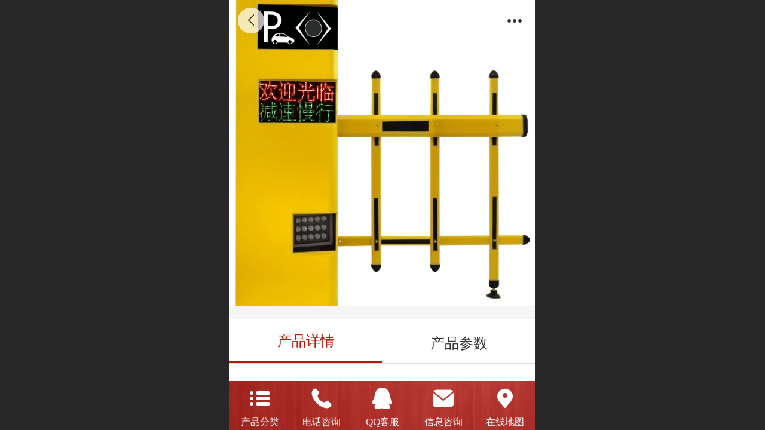

--- FILE ---
content_type: text/html; charset=UTF-8
request_url: http://m.nmbhmy.com/pd.jsp?mid=3&pid=2394&sortName=mallPrice&desc=false
body_size: 21359
content:



<!--<html><head></head><body></body></html>-->
<!DOCTYPE html>
<html lang="zh">

<head>
    <title>A9 - 内蒙古博华门业有限责任公司</title>
    
    <meta http-equiv="Content-type" content="text/html; charset=utf-8">
    <meta http-equiv="X-UA-Compatible" content="IE=edge">
    <meta http-equiv="Cache-Control" content="no-transform" />
    <meta name="viewport" content="width=device-width, initial-scale=1.0, maximum-scale=1.0, user-scalable=0" />
    <meta name="apple-mobile-web-app-capable" content="yes">
    <meta name="layoutmode" content="standard">
    <meta name="apple-mobile-web-app-status-bar-style" content="black">
    <meta name="renderer" content="webkit">
    <meta content="always" name="referrer">
    <meta name="wap-font-scale" content="no">
    <meta content="telephone=no" name="format-detection" />
    <META HTTP-EQUIV="Pragma" CONTENT="no-cache">
    <link rel="dns-prefetch" href="//mo.faisys.com">
    <link rel="dns-prefetch" href="//jzfe.faisys.com">
    <link rel="dns-prefetch" href="//fe.508sys.com">
    <script type="text/javascript" src="//fe.508sys.com/browserChecked_1_0/js/browserCheck.min.js?v=202203281611"></script>
    <script type="text/javascript">
        if (!BrowserChecked({
                reverse: true,
                notSupportList: [{
                    name: "ie",
                    version: "9"
                }]
            }).isSupport) {
            window.location.href = "/lvBrowser.jsp?url=" + encodeURIComponent(location.href);
        }

    </script>

    <script>document.domain = 'm.nmbhmy.com'</script>
    <script>
        var _htmlFontSize = (function () {
            var clientWidth = document.documentElement ? document.documentElement.clientWidth : document.body
                .clientWidth;
            if (clientWidth > 768 && clientWidth < 1280) {
                clientWidth = 768;
            } else if (clientWidth >= 1280) {
                clientWidth = 512;
            }
            var fontSize = clientWidth / 16;
            if (fontSize <= 0) fontSize = 375 / 16;
            document.documentElement.style.fontSize = fontSize + "px";
            return fontSize;
        })();
    </script>

    <link type="text/css" href='//mo.faisys.com/dist/libs/css/base.min.css?v=202601191114'
        rel="stylesheet">

    
        <link type="text/css" href='//mo.faisys.com/dist/libs/css/baseOld.min.css?v=202601191114' rel="stylesheet">
    
    <script defer src="//mo.faisys.com/dist/visitor/client/915.14747400.js"></script><script defer src="//mo.faisys.com/dist/visitor/client/491.9737fae2.js"></script><script defer src="//mo.faisys.com/dist/visitor/client/main.40c41747.js"></script><link href="//mo.faisys.com/dist/visitor/client/main.3b92203d.css" rel="stylesheet">

    

    <link type="text/css" href="//mo.faisys.com/dist/libs/css/fontsIco.min.css" rel="stylesheet">


    <link rel='stylesheet' id='jzSingleModuleSkinFrame' type='text/css' href='//mos.faisys.com/13868553/2052/0/fkSingleModuleSkin.min.css?v=19700101080000'/>
<link rel='stylesheet' type='text/css' href='//jzfe.faisys.com/dist/jz/biz-shared/bizShared.min.css?v=202601211300'/>
<link rel='stylesheet' id='mobiStyleTemplateCss' type='text/css' href='//mo.faisys.com/css/template/1010_1.min.css?v=202307101206'/>
<link rel='stylesheet' type='text/css' href='//mo.faisys.com/css/mobi/priceCalendar.min.css?v=202405081156'/>
<link rel='stylesheet' id='css_faitest' type='text/css' href='//fe.508sys.com/faitest_1_4/css/faitest.min.css?v=202109281937'/>
<style id='productNewDetailStyleModule'>
</style>
<style id='specialModuleStyle'>
</style>
<style id='mobiTabStyleCss'>
</style>
<style id='mobiLabelStyleCss'>
</style>
<style id='mobiFoldStyleCss'>
.fk-foldStyle1 .f-formFoldButton.active{color:#bb140d;}
.fk-foldStyle1 .f-formFoldButton.active .icon-fold:before{color:#bb140d;}
.fk-foldStyle2 .f-formFoldButton.active{background:#bb140d;}
.fk-foldStyle3 .f-formFoldButton.active{color:#bb140d;}
.fk-foldStyle3 .f-formFoldButton.active .icon-fold:before{color:#bb140d;}
</style>
<style id='mobiNoticeStyleCss'>
.icon-noticeNewStyleIconClass-6{background-color:#bb140d;}
.icon-noticeNewStyleIconClass-7{background-color:#bb140d;}
.icon-noticeNewStyleIconClass-8{border-color:#bb140d;}
.icon-noticeNewStyleIconClass-8{color:#bb140d;}
.icon-noticeNewStyleIconClass-9{color:#bb140d;}
</style>
<style id='oldThemeColorStyle'>
.g_oldThemeColor{color:#bb140d;}
.g_oldThemeBdColor{border-color:#bb140d;}
.g_oldThemeBgColor{background-color:#bb140d;}
.g_oldThemefillColor{fill:#bb140d;}
.g_oldThemeHoverBgColor:hover{background-color:#bb140d;}
</style>
<style id='fixedAreaBoxStyle'>
.webFooterBox .ui-calendar-calendar .ui-state-active{background-color:#bb140d;}
.webFooterBox .ui-calendar-calendar .ui-calendar-startDate{background-color:#bb140d;}
.webFooterBox .ui-calendar-prev:after{color:#bb140d;}
.webFooterBox .ui-calendar-next:after{color:#bb140d;}
.webFooterBox .fk-calendarNav{background-color:#bb140d;}
</style>
<style id='footerNavStyle'>
 #p_footer_nav_wrap .s_hump .is_select .u_nav_icon_decorate .u_nav_icon{color: #fff;}
#p_footer_nav_wrap {display:none;}
.p_footer_nav .u_nav{width:;}
</style><style id='mobiCubeStyleModule'>
</style>
<style id='otherStyle'>
</style>
<style id="webBodyBackgroundStyle">
#webBodyBackground{background:rgb(255, 255, 255);}
.fullScreenDivCotainer .fk-body-bg{background:rgb(255, 255, 255);}
#webContainerBox{background:none;}
#g_web{background:none;}
</style>
<style type='text/css' id='independentColStyle'>
</style>
<style id='mobiFloatBtnCss'>
.form .floatBtnStyle0 .middle{background-color:#bb140d;}
.form .floatBtnStyle1 .middle{background-color:#bb140d;}
.form .floatBtnStyle2 .middle{border-color:#bb140d;color:#bb140d;}
.form .floatBtnStyle5 .middle{border-color:#bb140d;color:#bb140d;}
.form .floatBtnStyle7 .middle{border-color:#bb140d;color:#bb140d;}
.form .floatBtnStyle3 .middle{background:-webkit-linear-gradient(bottom, #bb140d 10%,rgba(221,137,134,1));background:-webkit-linear-gradient(bottom, #bb140d 10%,rgba(221,137,134,1));}
.form .floatBtnStyle4 .middle{background:-webkit-linear-gradient(bottom, #bb140d 10%,rgba(221,137,134,1));background:-webkit-linear-gradient(bottom, #bb140d 10%,rgba(221,137,134,1));border-color:#bb140d;}
</style>
<style id='mobiBackTopBtnCss'>
.backTop .backTop_icon.icon-backTop0{background-color:#bb140d;color:#fff;}
.backTop .backTop_icon.icon-backTop1{background-color:#fff;color:#bb140d;}
.backTop .backTop_icon.icon-backTop2{background-color:#fff;color:#bb140d;border-color:#bb140d;}
</style>
<style id='mobiProductGroupCss'>
.jz_vertical_group_has_product .first_groupitem.selected .first_groupname, .jz_landscape_group_has_product .first_groupitem.selected .first_groupname, .jz_landscape_group_has_photo .first_groupitem.selected .first_groupname, .jz_vertical_group_has_photo .first_groupitem.selected .first_groupname {color:#bb140d;}
.jz_landscape_group_has_product .first_groupitem.selected:after, .jz_landscape_group_has_photo .first_groupitem.selected:after{position: absolute;left: 0; bottom: 0px; content: ''; width: 100%; height: .1rem; border-radius: .5rem; background-color:#bb140d;}
.jz_vertical_group_has_product .first_panel .mall_cart, .jz_landscape_group_has_product .first_panel .mall_cart{background-color:#bb140d;}
</style>
<style id='mobiStyleNav' type='text/css'>
#navbar {display:none;}
#navButton {display:none;}
.open .navItem:nth-child(2) {transition-delay: 160ms;} 
.open .navItem:nth-child(4) {transition-delay: 240ms;} 
#navbar_104 .icon-navItemIcon:before{content:'';content:'';} 
#navbar_104 .icon-navItemIcon{background-image:none;} 
.open .navItem:nth-child(6) {transition-delay: 320ms;} 
.open .navItem:nth-child(8) {transition-delay: 400ms;} 
#navbar_103 .icon-navItemIcon:before{content:'';content:'';} 
#navbar_103 .icon-navItemIcon{background-image:none;} 
.open .navItem:nth-child(10) {transition-delay: 480ms;} 
</style>
<style id='webDetailPageStyle' type="text/css">
.webDetailPage{display:none;}
#webFooter{display:none;}
.form:not(.module70):not(.module71){padding:0 !important;margin:0 !important;}
.g_web{background:#fff;}
.webContainerBox{background:#fff;min-height:100%;}
.webContainerBox .form .formMiddle{background:#fff;}
.g_web .moveAnimation{transform:initial;}
.g_web .moveAnimation{-webkit-transform:initial;}
.g_web .webModuleContainer{transform:initial;}
.g_web .webModuleContainer{-webkit-transform:initial;}
</style>
<style id='mobiStyleService' type='text/css'>
.open .serviceNavItem:nth-child(2) {transition-delay: 160ms;} 
#svebar_7 .icon-serItemIcon:before{content:'';content:'';} 
#svebar_7 .icon-serItemIcon{background-image:none;} 
.open .serviceNavItem:nth-child(4) {transition-delay: 240ms;} 
#svebar_1 .icon-serItemIcon:before{content:'\e62c';content:'\e62c';} 
#svebar_1 .icon-serItemIcon{background-image:none;} 
.open .serviceNavItem:nth-child(6) {transition-delay: 320ms;} 
#svebar_5 .icon-serItemIcon:before{content:'\e6ca';content:'\e6ca';} 
#svebar_5 .icon-serItemIcon{background-image:none;} 
.open .serviceNavItem:nth-child(8) {transition-delay: 400ms;} 
#svebar_2 .icon-serItemIcon:before{content:'\e6a0';content:'\e6a0';} 
#svebar_2 .icon-serItemIcon{background-image:none;} 
.open .serviceNavItem:nth-child(10) {transition-delay: 480ms;} 
#svebar_4 .icon-serItemIcon:before{content:'\e6b2';content:'\e6b2';} 
#svebar_4 .icon-serItemIcon{background-image:none;} 
.open .serviceNavItem:nth-child(12) {transition-delay: 560ms;} 
#svebar_3 .icon-serItemIcon:before{content:'\e67c';content:'\e67c';} 
#svebar_3 .icon-serItemIcon{background-image:none;} 
.open .serviceNavItem:nth-child(14) {transition-delay: 640ms;} 
#svebar_6 .icon-serItemIcon:before{content:'';content:'';} 
#svebar_6 .icon-serItemIcon{background-image:none;} 
.open .serviceNavItem:nth-child(16) {transition-delay: 720ms;} 
#svebar_-1 .icon-serItemIcon:before{content:'\eada';content:'\eada';} 
#svebar_-1 .icon-serItemIcon{background-image:none;} 
</style>
<link rel='stylesheet' type='text/css' href='//fe.508sys.com/faitest_1_4/css/faitest.min.css?v=202109281937'/>
</head>

<body faiscoMobi="true" class="new_ui_body_wrap">
    <div id="preview" data-server-rendered="true" class="preview-area preview-area_visit g_locale2052" data-v-32ab3db8><!----> <!----> <div id="g_body" class="jz_themeV2 mobiCol20" data-v-32ab3db8><!----> <div class="webLeft" data-v-32ab3db8></div> <div id="g_web" class="g_web jz_theme_1010 jz_themePresetIndex_1 jz_oldTheme jz_otherTheme" data-v-32ab3db8><div id="webLoading" class="loading" style="display: none" data-v-32ab3db8><div id="splashscreen" class="splashscreen ui-loader" data-v-32ab3db8><span class="ui-icon ui-icon-loading spin" data-v-32ab3db8></span></div></div> <div id="webTopBox" class="webTopBox" data-v-32ab3db8><div id="webTop" class="webTop" data-v-32ab3db8><div id="J_navExpandAnimate" class="jz_navExpendAnimate" data-v-32ab3db8></div> <div id="navbar" class="navbar navBaseIcon"><div id="navbarList" class="navbarList"></div> <div class="navTouchLeft"></div> <div class="navTouchRight"></div> <div class="navLeft icon-navLeft"></div> <div class="navRight icon-navRight"></div> <div class="jz_subMenuSeoGhost"></div> <!----></div> <!----></div></div> <div id="webHeaderBox" class="webHeaderBox webDetailPage" data-v-32ab3db8><!----> <div id="navButton" class="navButton" style="display:;" data-v-32ab3db8><div class="navButtonPanel" data-v-32ab3db8></div> <div class="menuNav" data-v-32ab3db8><div class="menuNavTip icon-menuNavTip" data-v-32ab3db8></div></div></div> <div id="headerWhiteBg" class="headerSiteMaskWhiteBg" data-v-32ab3db8></div> <div id="headerBg" class="headerSiteMaskBg" data-v-32ab3db8></div> <div id="webHeader" class="webHeader webHeaderBg" data-v-22389f19 data-v-32ab3db8><!----> <div id="mallThemeTopBarBg" class="mallThemeTopBarBg " data-v-22389f19></div> <div id="mallThemeTopBar" class="mallThemeTopBar  " data-v-22389f19><div class="jz_top_wrapper J_top_wrapper" data-v-22389f19><a class="J_to_back f_back faisco-icons-S000108" data-v-22389f19></a> <div class="f_input_box" data-v-22389f19><i class="f_icon_conter faisco-icons-S000182" data-v-22389f19></i> <input placeholder="搜索" data-v-22389f19></div> <a href="/index.jsp" class="f_top_right" data-v-22389f19><i class="f_home faisco-icons-S0000196" data-v-22389f19></i></a></div> <div class="logoTitleSide" data-v-22389f19><div class="logoArea" data-v-22389f19><span id="pageLogoMall" sid="4" pw="800" ph="789" class="pageLogo" data-v-22389f19><a alt hidefocus="true" href="/" data-v-22389f19><div id="pageLogoImgMall" class="J_logoImg logoImg" style="border-radius:100%;background-image:url(//13868553.s21i.faiusr.com/2/ABUIABACGAAgroe5yQUohtjXpAcwoAY4lQY!160x160.jpg);" data-v-22389f19></div></a></span></div> <div class="titleArea" data-v-22389f19><h1 style="font-weight:normal;font-size:inherit;display:inline-block;width:100%;overflow:hidden;text-overflow:ellipsis;" data-v-22389f19><a hidefocus="true" href="/" style="[object Object]" data-v-22389f19><span id="pageTitleMall" class="pageTitle" data-v-22389f19>内蒙古博华门业有限责任公司</span></a></h1></div></div> <div class="toolMenuSide" data-v-22389f19><div class="userEnterAera" data-v-22389f19><a href="profile.jsp" hidefocus="true" class="userEnterLink" data-v-22389f19><span class="userEnterIcon icon-userEnterIcon" data-v-22389f19></span> <span class="userEnterText" data-v-22389f19>
                            个人中心
                        </span></a></div> <div class="seacherAera" data-v-22389f19><span class="seacherBtnIcon icon-seacherBtnIcon" data-v-22389f19></span> <span class="seacherAeraText" data-v-22389f19>
                        搜索
                    </span></div></div></div> <div id="header" class="header-forLogo header" style="text-align:center;" data-v-22389f19><span id="pageLogo" sid="4" pw="800" ph="789" class="pageLogo" style="display:;" data-v-22389f19><a href="/" data-v-22389f19><div id="pageLogoImg" class="J_logoImg logoImg" style="border-radius:100%;background-image:url(//13868553.s21i.faiusr.com/2/ABUIABACGAAgroe5yQUohtjXpAcwoAY4lQY!160x160.jpg);" data-v-22389f19></div></a></span> <span id="pageTitle" class="pageTitle" style="font-size:15px;" data-v-22389f19><div style="font-weight:normal;font-size:inherit;display:inline-block;width:100%;overflow:hidden;text-overflow:ellipsis;" data-v-22389f19><a href="/" style="color:inherit;font-size:15px;" data-v-22389f19>内蒙古博华门业有限责任公司</a></div></span></div></div> <!----> <!----></div> <div id="webBannerBox" class="webBannerBox moveAnimation webDetailPage" data-v-32ab3db8><div id="webMultilingualArea" class="multilingualArea" data-v-32ab3db8><div class="multilingual"><!----> <!----> <!----></div></div> <!----> <!----></div> <div id="webContainerBox" class="webContainerBox" style="overflow:hidden;" data-v-32ab3db8><div id="webModuleContainer" class="webModuleContainer" data-v-32ab3db8><div id="module18" _moduleStyle="35" _autoHeight="1" _height="0" _autoWidth="1" _width="0" _inPopupZone="0" _inTab="0" _inFold="0" _infloatzone="0" _bHeight="0" _headerHiden="1" class="form Handle module18 formStyle35" data-v-32ab3db8><div _bannerAutoHeight="1" class="formBannerTitle formBannerTitle18" style="display:none;"><div class="titleLeft titleLeft18"></div> <div class="clearFix titleCenter titleCenter18"><div class="titleText titleText18"><div class="titleTextIcon icon-titleText">
                     
                </div> <div class="textContent"><span class="textModuleName">产品详情</span> <!----> <div class="textContentSubTitle">
                        副标题
                    </div></div></div> <!----> <!----> <!----></div> <div class="titleRight titleRight18"></div></div> <div class="formMiddle formMiddle18 detailPageFormMiddle"><div class="middleLeft middleLeft18"></div> <div class="middleCenter middleCenter18"><div _innerType="0" class="formMiddleContent moduleContent formMiddleContent18"><div class="module_content"><div id="productNewDetailPanel18" data-content-type="" class="productNewDetailPanel J_pd_detail productDetailVersion-1 otherThemePdPanel"><div id="productDetailHeader18" class="productDetailHeader detailHeaderColor" style="background:rgba(255, 255, 255, 0.992157);"><span class="icon-gClose g_round g_iconMiddle proBack icon-defaultColor"></span> <span class="icon-gOther g_round g_iconMiddle proOther icon-defaultColor"></span> <div class="proOtherPanel"><a href="/index.jsp" class="icon-gHome g_iconMiddle g_round proHome icon-defaultColor"></a> <span id="productDetailShare" class="icon-share g_iconMiddle g_round proShare icon-defaultColor"></span></div> <!----></div> <div showSaleNoEnd="true" class="productNewDetail"><div style="position:relative;"><div id="productNewDetailSwipe18" class="proImgSwipe"><div class="proDetailImgBox"><div class="swipImgBox"><div vwidth="386" vheight="450" alt="A9" src-original="//13868553.s21i.faiusr.com/4/ABUIABAEGAAg3oa39gUo4MGExgUwhBM4kxY!800x800.png" data-picId="ABUIABAEGAAg3oa39gUo4MGExgUwhBM4kxY" class="proDetailImg J_img_lazyload" style="height:16rem;background-image:url(//mo.faisys.com/image/loading/fill.jpg);"></div> <!----></div></div> <div class="productNameSwipBox"><h1 class="g_displayClamp2">A9</h1></div> <!----></div></div> <div class="mallThemeProductWrap"><h1 class="productNameText" style="word-break:normal;word-wrap:break-word;">A9</h1> <div class="mallProductToolBtns"><div id="mallThemeProductDetailShare" class="mallShareIcon"><div class="icon-share g_iconMiddle proShare icon-defaultColor"></div> <div class="shareText">分享</div></div> <!----></div></div> <div class="pd3ProductNameContent pd3NoCollection" style="position:relative;display:none;"><h1 class="pd3ProductName">A9</h1> <!----></div> <!----> <!----> <div class="mallThemeSeparator g_breakline"></div> <!----> <div class="mallThemeSeparator g_breakline"></div> <!----> <!----> <div id="productDetailTabPanel18" class="productDetailTabPanel"><ul id="productTabUl" class="tabUl"><div class="tabUiDiv"><div class="tabUiDiv2" style="min-width:100%;"><li class="g_middleColor tabLi tabActive" style="min-width:50%;" id="tabLi1" data="1">产品详情</li><li class="g_middleColor tabLi" style="min-width:50%;" id="tabLi2" data="2">产品参数</li></div></div></ul> <div class="tabBody"><div class="tabPanel tabPanelAtive" id="tabPanel1"><div class="richContent productDetailInfoPanel g_defaultColor"></div></div><div class="tabPanel" id="tabPanel2"><div class="productInfoParamter propInfo"></div></div></div></div> <!----></div> <div id="userCommentPanel" class="userCommentPanel" style="display:none;"><div class="userCommentHead"><span class="userCommentGoBack icon-gClose g_iconMiddle"></span>
                发表评论
                <a href="" class="userCommentGoHome icon-gHome g_iconMiddle"></a></div> <div class="userCommentBody"><ul class="tabUl"><li id="tabUserLi1" data="1" class="tabLi tabActive">登录评论</li> <li id="tabUserLi2" data="2" class="tabLi">匿名评论</li></ul> <div class="tabBody"><div id="tabUserPanel1" class="tabPanel tabPanelAtive"><!----> <div class="userCommentInfo"><div class="g_globalLine"><input id="user" type="text" maxlength="50" placeholder="请输入账号" class="itemEdit g_input"> <span class="icon-mnameIcon"></span></div> <div class="g_globalLine"><input id="password" type="password" autocomplete="off" maxlength="20" placeholder="请输入密码" class="itemEdit g_input"> <span class="icon-mpswIcon"></span></div> <div _star="5" class="l-star-list J-star-list"><li class="faisco-icons-star3"></li> <li class="faisco-icons-star3"></li> <li class="faisco-icons-star3"></li> <li class="faisco-icons-star3"></li> <li class="faisco-icons-star3"></li> <li class="score-tip"></li></div> <div id="userCommentRemarkPanel1"><div class="g_globalLine"><textarea id="userCommentRemark" minlength="2" maxlength="1000" placeholder="请输入内容：" class="itemEdit msgIcon g_textArea icon-msgIcon"></textarea> <span class="icon-mmsgIcon"></span></div> <div class="g_globalLine J_productCommImg upImgSet"><table id="pt_add_img_tb" cellpadding="0" cellspacing="0"><tbody><tr><td id="pt_add_img_tb" maxNum="5" class="comm-find-tb"><div id="comm-img-swfu-placeholder"></div></td></tr></tbody></table></div></div> <div id="userCommentLoginAndComform" class="userCommentComform g_button">提交</div></div></div> <div id="tabUserPanel2" class="tabPanel"><!----> <div id="userCommentInfo2" class="userCommentInfo"><div class="g_globalLine"><input id="anonymityCommentUser" type="text" maxlength="50" placeholder="请输入昵称" class="itemEdit g_input"> <span class="icon-mnameIcon"></span></div> <div _star="5" class="l-star-list J-star-list"><li class="faisco-icons-star3"></li> <li class="faisco-icons-star3"></li> <li class="faisco-icons-star3"></li> <li class="faisco-icons-star3"></li> <li class="faisco-icons-star3"></li> <li class="score-tip"></li></div> <div id="userCommentRemarkPanel2"></div> <div id="anonymityCommentComform" class="userCommentComform g_button g_main_bgColor_v3">提交</div></div></div> <input id="postCommentId" type="hidden" value="2394"></div></div></div> <div id="productMallOptionPanel" class="productMallOptionPanel" style="display:none;"><div class="productMallOptionContentPanel"><div class="productMallOptionContent" style="bottom:0rem;padding-bottom:0.3rem;"><div class="productMallOptionHead"><div class="productMallOptionImage"><div class="productMallOptionImageContent"><span class="imageMiddleSpan"></span> <img picId="ABUIABAEGAAg3oa39gUo4MGExgUwhBM4kxY" isOptImg="false" src="//13868553.s21i.faiusr.com/4/ABUIABAEGAAg3oa39gUo4MGExgUwhBM4kxY!800x800.png" class="J_mallOptionImg mallOptionImg"></div></div></div> <div class="productDetail"><div class="productDetailName"><div class="productName g_middleColor"><div class="productNameWrap">A9</div></div> <!----></div></div> <div class="productDetailClose icon-Off g_iconMiddle icon-defaultColor"></div> <!----></div></div></div></div></div></div></div> <div class="middleRight middleRight18"></div></div> <!----></div> <!----> <div id="bookingPanelTriggle" data-v-32ab3db8></div></div></div> <!----> <div id="webFooterBox" class="webFooterBox" data-v-32ab3db8><!----> <div id="webFooter" class="webFooter webDetailPage" data-v-32ab3db8><div id="footer" class="footer mallThemeFooter" data-v-0e602246><div class="bottomdiv" data-v-0e602246><div class="bottom" data-v-0e602246><div class="backtop" data-v-0e602246>top<b data-v-0e602246></b></div></div></div> <div class="footerMenu" data-v-0e602246><div class="footerMenuItem" data-v-0e602246><span class="footerMenuItemText homePage" data-v-0e602246><a href="/cn/" hidefocus="true" class="homePageLink" data-v-0e602246>主页</a></span></div> <div class="footerMenuItem" data-v-0e602246><span class="footerMenuItemText memberCenter" data-v-0e602246><a href="/cn/profile.jsp" hidefocus="true" class="memberCenterLink" data-v-0e602246>个人中心</a></span></div> <div class="footerMenuItem" data-v-0e602246><span class="footerMenuItemText siteVis" data-v-0e602246><a href="http://www.nmbhmy.com/cn/?_siteUrl" target="_blank" hidefocus="true" class="siteVisLink" data-v-0e602246>电脑版</a></span></div> <!----></div> <div class="technical" data-v-0e602246><div class="technicalSupport footerInfo J_footerInfo" style="display: block" data-v-0e602246><font face="Arial">©</font>2026 版权所有</div> <div class="technicalSupport" data-v-0e602246><!----> <!----> 
                    技术支持：
                    <a href="http://www.yunshang.name" target="_blank" hidefocus="true" class="J_supportLink" data-v-0e602246>
                        云商科技
                    </a> <span class="footerSep PcVer" data-v-0e602246>|</span> <a href="http://www.nmbhmy.com/cn/?_siteUrl" target="_blank" hidefocus="true" class="PcVer" data-v-0e602246>电脑版</a> <!----></div> <!----></div></div></div> <div id="fullScreenDivCotainer" class="fullScreenDivCotainer" data-v-32ab3db8></div></div> <div id="webCustomerServiceBox" class="webCustomerServiceBox"><div id="fixedWrap"><div id="customerServiceDiv" class="customerServiceDiv"><div id="customServiceLine_7" class="customServiceLine"></div> <div id="customerServiceType_7" class="service serviceClass_7"><div id="serviceNavItem_7" class="serviceNavItem navItem navItem_7icon-navItem" style="position: relative"><span class="j_mallCartProductNum mallCartProductNumComm mallCartProductNum8 g_color"></span> <a id="numberHref_7" href="/pg.jsp"><div class="serBaseIcon"><div id="svebar_7" class="icon"><span class="serItemIcon icon-serItemIcon"></span> <div id="describeName_7" class="describe">产品分类</div></div></div></a></div></div><div id="customServiceLine_1" class="customServiceLine"></div> <div id="customerServiceType_1" class="service serviceClass_1"><div id="serviceNavItem_1" class="serviceNavItem navItem navItem_1icon-navItem" style="position: relative"><!----> <a id="numberHref_1" href="javascript:;" class="J_showMorePhone" style="cursor:pointer;"><div class="serBaseIcon"><div id="svebar_1" class="icon"><span class="serItemIcon icon-serItemIcon"></span> <div id="describeName_1" class="describe">电话咨询</div></div></div></a></div></div><div id="customServiceLine_5" class="customServiceLine"></div> <div id="customerServiceType_5" class="service serviceClass_5"><div id="serviceNavItem_5" class="serviceNavItem navItem navItem_5icon-navItem" style="position: relative"><!----> <a id="numberHref_5" href="javascript: Mobi.openQQ(2373392285)"><div class="serBaseIcon"><div id="svebar_5" class="icon"><span class="serItemIcon icon-serItemIcon"></span> <div id="describeName_5" class="describe">QQ客服</div></div></div></a></div></div><div id="customServiceLine_2" class="customServiceLine"></div> <div id="customerServiceType_2" class="service serviceClass_2"><div id="serviceNavItem_2" class="serviceNavItem navItem navItem_2icon-navItem" style="position: relative"><!----> <a id="numberHref_2" href="sms:13948520284"><div class="serBaseIcon"><div id="svebar_2" class="icon"><span class="serItemIcon icon-serItemIcon"></span> <div id="describeName_2" class="describe">信息咨询</div></div></div></a></div></div><div id="customServiceLine_3" class="customServiceLine"></div> <div id="customerServiceType_3" class="service serviceClass_3"><div id="serviceNavItem_3" class="serviceNavItem navItem navItem_3icon-navItem" style="position: relative"><!----> <a id="numberHref_3" href="javascript:;" onclick="Mobi.showMapService()"><div class="serBaseIcon"><div id="svebar_3" class="icon"><span class="serItemIcon icon-serItemIcon"></span> <div id="describeName_3" class="describe">在线地图</div></div></div></a></div></div></div></div></div> <div class="u_area_box_wrap J_area_box_wrap" data-v-32ab3db8><div id="fixedAreaBox" tplid="1010_1" class="fixedAreaBox fixedAreaBox1010_1" data-v-32ab3db8></div></div> <div id="mobiReviewPage" data-v-32ab3db8></div> <!----> <div id="fixedRightSideBtns" data-v-32ab3db8><!----> <!----></div> <!----> <div class="webBackgroundBox webDetailPage" data-v-32ab3db8><div id="webBodyBackground" class="webBackground webBackgroundFix"></div> <div id="navExistOffPanel" class="navExistOffPanel"></div></div></div> <div class="webRight" data-v-32ab3db8></div> <div id="hiddenModuleForms" class="hiddenModuleForms" style="display: none" data-v-32ab3db8></div></div> <!----></div><script type="text/javascript">window.__INITIAL_STATE__ = {"currentPageModuleIds":[18],"currentPageModuleIdMap":{"18":{"id":18,"flag":0,"type":18,"style":35,"name":"产品详情","content":{"colorStyle":{"styleId":0,"color":""},"recommendPro":{"open":0,"recommendOpen":0,"recommendName":"推荐产品","ma":{"mt":0,"ma":[],"mf":{"l":[],"pt":{"f":[],"s":[]},"sn":"","st":0}},"imgZoom":0},"productInfo":{"info":[],"order":[]},"firstPageSize":{"type":0,"width":5,"height":5},"hiddenPropList":{},"pageStyle":0,"ss":0,"sll":["Weixin","graphic_poster","sina_weibo","qq_zone","qq_share","douban","baidu_tieba","copy_url"],"os":0,"imgZoom":0,"oi":0,"jmpf":0},"headerTitle":false,"extInfo":{"render":true,"isOnlyMember":false,"mobiMemberAccount":"账号","_lcid":2052,"openCommStar":true,"siteType":1,"isAjaxLoad":true,"loadingPath":"\u002F\u002Fmo.faisys.com\u002Fimage\u002Floading\u002Ffill.jpg","color":"","styleId":0,"f_width":5,"f_height":5,"msgBoardContent":"内容：","imgZoomClass":"","openShare":0,"isOpen":false,"mallMember":true,"viewAllow":true,"_npd":-1,"productDetailVersionClass":"productDetailVersion-1","isPromoter":false,"isPromotePd":false,"productInfo":{"aid":13868553,"id":2394,"name":"A9","pic":"[{\"id\":\"ABUIABAEGAAg3oa39gUo4MGExgUwhBM4kxY\"}]","remark":"","flag":2113536,"wid":0,"mallPrice":0,"mallMarketPrice":0,"mallAmount":0,"createTime":1590543248000,"groupId":0,"updateTime":1590543248000,"option0":0,"option1":0,"option2":0,"option3":0,"option4":0,"addedTime":1590543247000,"sid":1,"labelFlag":0,"top":0,"option5":0,"option6":0,"option7":0,"labelFlag1":0,"lid":1,"presentIntegral":0,"offsetMoney":0,"weight":0,"sales":0,"groupIdList":[19],"option8":0,"option9":0,"option10":0,"option11":0,"labelFlag2":0,"labelFlag3":0,"mobiRemark":"","custab1":"","custab2":"","custab3":"","custab4":"","mobiCustab1":"","mobiCustab2":"","mobiCustab3":"","mobiCustab4":"","cusTplId":0,"memberCollection":0,"productType":0,"merchantId":0,"trialRemark":"","mobiTrialRemark":"","flag2":0,"orderSettleFormId":0,"limitType":0,"vipPrice13":0,"vipPrice14":0,"vipPrice15":0,"vipPrice16":0,"vipPrice17":0,"vipPrice18":0,"vipPrice19":0,"vipPrice20":0,"pdViewAuthBit":0,"hotelAddressId":0,"picId":"ABUIABAEGAAg3oa39gUo4MGExgUwhBM4kxY","picPathList":[{"id":"ABUIABAEGAAg3oa39gUo4MGExgUwhBM4kxY","path":"\u002F\u002F13868553.s21i.faiusr.com\u002F4\u002FABUIABAEGAAg3oa39gUo4MGExgUwhBM4kxY.png","width":386,"height":450,"picId":"ABUIABAEGAAg3oa39gUo4MGExgUwhBM4kxY","newPath":"\u002F\u002F13868553.s21i.faiusr.com\u002F4\u002FABUIABAEGAAg3oa39gUo4MGExgUwhBM4kxY!800x800.png"}],"labelIdList":[],"opExt":[],"ecsOpList":[],"maxAmount":0,"minAmount":1,"saleIdList":[],"rpv2":{"ps":true,"pids":[],"mc":[],"t":0},"rpRes":{"ps":true,"ids":[],"gids":[],"selectLibId":-1,"t":0},"fileDownloadList":[],"adma":{"open":false,"downloadType":0,"memberLevelId":0,"onlyLevel":false,"groupIdList":[],"groupIdBit":0},"other":{"minAmount":1,"maxAmount":0,"cuav2":{"cut":"","p":"","d":"","md":"","mp":"","ocu":false,"icu":true},"couponTicketSetting":{"vs":{"tt":0,"vt":0},"og":{},"sr":""}},"openMinAmountBuy":false,"jzMinAmount":1,"openMaxAmountBuy":false,"jzMaxAmount":1,"maxAmountBuyType":0,"otherSalesChannel":{"open":false,"pcLinks":[{"btnText":"Buy On Amazon","url":"","type":1,"typeName":"亚马逊","bgColor":"rgb(247,191,82)","textColor":"rgb(64,64,64)"},{"btnText":"Buy On AliExpress","url":"","type":2,"typeName":"速卖通","bgColor":"rgb(218,61,67)","textColor":"rgb(255,255,255)"},{"btnText":"Buy On eBay","url":"","type":3,"typeName":"eBay","bgColor":"rgb(93,183,229)","textColor":"rgb(255,255,255)"}]},"tieredDiscount":{"open":false,"type":1},"wxShareIcon":{"tt":0,"dt":0,"it":0,"id":"","tit":"","cont":""},"optionsAmountList":{"d":[],"t":"","v":2},"isTimedAdded":false,"openRemovalTime":false,"jzInventory":0,"picPath":"\u002F\u002F13868553.s21i.faiusr.com\u002F4\u002FABUIABAEGAAg3oa39gUo4MGExgUwhBM4kxY.png"},"linkLang":"","genSiteUrlIndex":"\u002Findex.jsp","homePageLoc":"首页","mobi_serviceLoc":"客服","genMobiUrlMcart":"\u002Fmcart.jsp","rbarCartLoc":"购物车","pdAmountOverLoc":"已售罄","pd_add_cartLoc":"加入购物车","mallCartCountLoc":"购买数量","mobi_sureLoc":"确认","mid":3,"stype":"","isNewTheme":false,"bookingOpen":false,"mallOpen":false,"productFormOpen":false,"productFormId":0,"isQjb":false,"advisoryUrl":"","immediatelyConsultOpen":false,"advisoryTxt":"马上咨询","usedAdvisoryMethod":0,"advisoryPhone":"","mobiAdvisoryIde":"","wechatImgPath":"\u002F\u002F2.ss.508sys.com\u002Fimage\u002Fno-pic.jpg","choiceCurrencyVal":"￥","siteCurrencyRight":false,"shopBtnTypeText":"立即购买","showShoppingCart":true,"openKnowPayment":false,"pageStyle":0,"virtualNum":0,"cutOriginalPrice":0,"hasThirdCode":false,"oem":true,"keyword":"","hiddenPropList":[12],"weightTypeStr":"kg","freeShip":false,"notAdded":false,"isShowMerchantsPd":false,"isOpenMerchantService":false,"isSubMerchantRelax":false,"payContentType":0,"isKnowPayProduct":false,"productName":"A9","saleOpen":false,"salePromotionOpen":false,"salePromotionParam":{},"isNoEndTime":true,"isBeginTimeGroundDown":true,"isCn":true,"isNewThemeAndPageStyleHavePicture":false,"isOpenActivity":false,"isLoadOldCountDownInManageOrOldTheme":true,"isLoadNewCountDownInManageOrNewTheme":false,"isLoadNewCountDownInManageOrNewThemeNoIsBgTiGroDown":false,"authorization":false,"indepPrice":false,"actualPrice":"0.00","memberPriceLabel":"会员价","itgName":"积分","flvPagePath":"","showVideo":false,"productDetail_v3":"","newCountDownProductName":"","productTimedAddTimeStr1":"","productTimedAddTimeStr":"","mallThemeTypeClass":"otherThemePdPanel","propList":[{"aid":13868553,"id":5,"name":"规格","fieldKey":"spec","type":5,"flag":32,"valueList":["1900mmx9000mm","1730mmx1200mm","2500mmx240mm","1700mmx1300mm","1700mmx500mm","4600mm","863mm"," 1730mmx1200mm ","xdv","1500mmx570mm","\u002F"],"wid":0,"authBuddyGroupIdBit":0,"authMemberLevelId":0,"lid":1,"propValueList":["863mm","4600mm","1500mmx570mm","2500mmx240mm","1700mmx500mm","1730mmx1200mm","1900mmx9000mm","\u002F","1700mmx1300mm"," 1730mmx1200mm ","xdv"],"allowed":true,"mall":false,"booking":true,"authBuddyGroupIdList":[]},{"aid":13868553,"id":7,"name":"材质","fieldKey":"material","type":7,"flag":34,"valueList":["不锈钢","铸铝件","304不锈钢","\u002F","铝合金"],"wid":0,"authBuddyGroupIdBit":0,"authMemberLevelId":0,"lid":1,"propValueList":["不锈钢","304不锈钢","\u002F","铝合金","铸铝件"],"allowed":true,"mall":false,"booking":true,"authBuddyGroupIdList":[]},{"aid":13868553,"id":10,"name":"颜色","fieldKey":"color","type":10,"flag":32,"valueList":["浅黑色"],"wid":0,"authBuddyGroupIdBit":0,"authMemberLevelId":0,"lid":1,"propValueList":["浅黑色"],"allowed":true,"mall":false,"booking":true,"authBuddyGroupIdList":[]},{"aid":13868553,"id":8,"name":"品牌","fieldKey":"brand","type":8,"flag":32,"valueList":["创新恒安门业","博华门业","\u002F"],"wid":0,"authBuddyGroupIdBit":0,"authMemberLevelId":0,"lid":1,"propValueList":["博华门业","\u002F","创新恒安门业"],"allowed":true,"mall":false,"booking":true,"authBuddyGroupIdList":[]},{"aid":13868553,"id":107,"name":"功能","fieldKey":"prop5","type":1,"flag":32,"valueList":["手动\u002F电动\u002F遥控","\u002F"],"wid":0,"authBuddyGroupIdBit":0,"authMemberLevelId":0,"lid":1,"propValueList":["\u002F","手动\u002F电动\u002F遥控"],"allowed":true,"mall":false,"booking":true,"authBuddyGroupIdList":[]},{"aid":13868553,"id":12,"fieldKey":"mallMarketPrice","type":12,"flag":0,"wid":0,"authBuddyGroupIdBit":0,"authMemberLevelId":0,"lid":1,"name":"市场价","allowed":true,"valueList":[],"mall":false,"booking":true,"authBuddyGroupIdList":[],"propValueList":[],"startPriceFlag":"","mallMarketPrice":0}],"productParamterNameList":"","isOpenMallMarketPriceOption":false,"mallPriceStr":"","selectSaleType":-1,"showPriceVal":"","saleCannelPrice":0,"cancelPriceWithSale":"","mallPriceHtml2":"","memberMinPrice":"","choiceCurrencyValPure":"￥","finallyShowPrices":{},"showNewMarketPrice":false,"proProcutDetail":{},"isShowProBtnValue":true,"proSelBtnValue":"style1","isFinPay":false,"isVideoPayProduct":false,"isPicTextProduct":false,"isColumnProduct":false,"isAudioProduct":false,"firstPicId":"ABUIABAEGAAg3oa39gUo4MGExgUwhBM4kxY","firstNewPath":"\u002F\u002F13868553.s21i.faiusr.com\u002F4\u002FABUIABAEGAAg3oa39gUo4MGExgUwhBM4kxY!800x800.png","defaultPath":"\u002F\u002F13868553.s21i.faiusr.com\u002F4\u002FABUIABAEGAAg3oa39gUo4MGExgUwhBM4kxY!800x800.png","optionSlidePicList":[{"id":"ABUIABAEGAAg3oa39gUo4MGExgUwhBM4kxY","src":"\u002F\u002F13868553.s21i.faiusr.com\u002F4\u002FABUIABAEGAAg3oa39gUo4MGExgUwhBM4kxY.png","width":2436,"height":2835}],"isInitProductSwipe":true,"siteFormPleaseSelect":"请选择","picPathList":[{"id":"ABUIABAEGAAg3oa39gUo4MGExgUwhBM4kxY","path":"\u002F\u002F13868553.s21i.faiusr.com\u002F4\u002FABUIABAEGAAg3oa39gUo4MGExgUwhBM4kxY.png","width":386,"height":450,"picId":"ABUIABAEGAAg3oa39gUo4MGExgUwhBM4kxY","newPath":"\u002F\u002F13868553.s21i.faiusr.com\u002F4\u002FABUIABAEGAAg3oa39gUo4MGExgUwhBM4kxY!800x800.png"}],"countDownParam":{"isNewTheme":false,"pageStyle":0,"manageMode":false,"hasFindShowPrice":false,"isCn":true,"isSecKillAndPd":false,"isCutPriceAndPd":false,"isGroupBuyAndPd":false,"isEarnestSaleAndPd":false},"COMMENT_UP_IMG_MAX_SIZE":5,"COMMENT_UP_IMG_TYPE_VALId":"*.jpg,*.jpeg,*.bmp,*.gif,*.png,*.ico","COMMENT_UP_IMG_MAX_NUM":5,"js_jquery":"\u002F\u002Fmo.faisys.com\u002Fjs\u002Fjquery\u002Fjquery-core.min.js?v=202112081201","uploadify":"\u002F\u002Fmo.faisys.com\u002Fjs\u002Fcomm\u002FSWFUpload2v\u002Fjquery.uploadify.min.js?v=202307101206","siteMainDomain":"www.nmbhmy.com","swfUpload":"\u002F\u002Fmo.faisys.com\u002Fjs\u002Fcomm\u002FSWFUpload2v\u002Fswfupload.min.js?v=202307101206","isIE":false,"openCollection":false,"shareHtml":"","collect":"收藏","share":"分享","timeCountDownArgs":{"showCountDown":false},"memberShipCardOpen":false,"firstUnBuyCard":{},"memberShipCardRightsStr":"尊享","tempHrefForMemberShipCardOpen":"\u002FmemberShipCardList.jsp?justUnBuy=true","showProductGuaranteePanel":false,"btnSpaceClass":"","isNewMember":true,"memberInfo":{},"couponOpen":false,"finalCouponListInfo":[],"groupBuyCanUseCoupon":false,"openQQ":true,"openPhone":true,"productInfos":[{"id":1,"name":"产品详情","open":true,"richContent":""},{"id":2,"name":"产品参数","open":true,"richContent":""}],"productTabs":2,"tabLiDivStyle":"min-width:100%;","mobiService":"客服","mallPriceHtml":"","mallMarketPriceHtml":"","tabHeadHtml":"\u003Cli class=\"g_middleColor tabLi tabActive\" style=\"min-width:50%;\" id=\"tabLi1\" data=\"1\"\u003E产品详情\u003C\u002Fli\u003E\u003Cli class=\"g_middleColor tabLi\" style=\"min-width:50%;\" id=\"tabLi2\" data=\"2\"\u003E产品参数\u003C\u002Fli\u003E","tabBodyHtml":"\u003Cdiv class=\"tabPanel tabPanelAtive\" id=\"tabPanel1\"\u003E\u003Cdiv class=\"richContent productDetailInfoPanel g_defaultColor\"\u003E\u003C\u002Fdiv\u003E\u003C\u002Fdiv\u003E\u003Cdiv class=\"tabPanel\" id=\"tabPanel2\"\u003E\u003Cdiv class=\"productInfoParamter propInfo\"\u003E\u003C\u002Fdiv\u003E\u003C\u002Fdiv\u003E","foreignClass":"","_sessionMemberId":-1,"mobiMemberPleaseInput":"请输入","mobiMemberPassword":"密码","memberName":"","CREATOR_MINLEN":1,"mobiPostComments":"发表评论","mobiLogComments":"登录评论","mobiIncognitoComments":"匿名评论","COMMENT_MINLEN":2,"COMMENT_MAXLEN":1000,"mobiSubmit":"提交","productCommentCreator":"昵称","limitAmount_mall":false,"isRelateAmount":false,"hasMktOption":false,"showOptionList":[],"productRecommentData":"\u003Cdiv class=\"mallThemeSeparator g_breakline\" \u003E\u003C\u002Fdiv\u003E\u003Cdiv class=\"mProductList\" id=\"mProductList18\"\u003E\u003Cdiv class=\"mProductListTitle g_middleColor uiCusStyle\"\u003E推荐产品\u003C\u002Fdiv\u003E\u003Cdiv id=\"productSlide18\" class=\"productSlide\"\u003E\u003Cdiv id=\"productSlideList18\" class=\"productSlideList\"\u003E\u003Cdiv topClassName=\"top1\" topSwitch=\"on\" productId=\"10\" productName= \"HGT-T06 豪华型三辊闸\" class=\"productCrossedSlideSec leftPosition\" id=\"productCrossedSlideSec10_module18\"\u003E\u003Ca href=\"\u002Fpd.jsp?mid=18&pid=10\"\u003E\u003Cdiv class=\"CrossedSlideSecImg\" id=\"CrossedSlideSecImg10module18\"\u003E\u003Cdiv class=\"style9Img firstLastPro J_img_lazyload product_detail_recommand_photo product_detail_recommand_photo_defaultScale\"src-original=\"\u002F\u002F13868553.s21i.faiusr.com\u002F2\u002FABUIABACGAAggeW9yQUonNyt3QYw4AM46AI!450x450.jpg\" style=\"background:url(\u002F\u002Fmo.faisys.com\u002Fimage\u002Floading\u002Ffill.jpg) no-repeat;background-size:cover;background-position:center;position: relative;\"\u003E\u003C\u002Fdiv\u003E\u003Cdiv class=\"paramPadding paramCollection\"\u003E\u003Cp class=\"g_text paramName g_displayClamp2 proNameToNewStyle paramWrap\"\u003EHGT-T06 豪华型三辊闸\u003C\u002Fp\u003E\u003C\u002Fdiv\u003E\u003C\u002Fdiv\u003E\u003C\u002Fa\u003E\u003C\u002Fdiv\u003E\u003Cdiv topClassName=\"top1\" topSwitch=\"on\" productId=\"2293\" productName= \"岗亭3\" class=\"productCrossedSlideSec leftPosition\" id=\"productCrossedSlideSec2293_module18\"\u003E\u003Ca href=\"\u002Fpd.jsp?mid=18&pid=2293\"\u003E\u003Cdiv class=\"CrossedSlideSecImg\" id=\"CrossedSlideSecImg2293module18\"\u003E\u003Cdiv class=\"style9Img firstLastPro J_img_lazyload product_detail_recommand_photo product_detail_recommand_photo_defaultScale\"src-original=\"\u002F\u002F13868553.s21i.faiusr.com\u002F2\u002FABUIABACGAAgxI7_1AUooK3UiwQw2wM44wI!450x450.jpg\" style=\"background:url(\u002F\u002Fmo.faisys.com\u002Fimage\u002Floading\u002Ffill.jpg) no-repeat;background-size:cover;background-position:center;position: relative;\"\u003E\u003C\u002Fdiv\u003E\u003Cdiv class=\"paramPadding paramCollection\"\u003E\u003Cp class=\"g_text paramName g_displayClamp2 proNameToNewStyle paramWrap\"\u003E岗亭3\u003C\u002Fp\u003E\u003C\u002Fdiv\u003E\u003C\u002Fdiv\u003E\u003C\u002Fa\u003E\u003C\u002Fdiv\u003E\u003Cdiv topClassName=\"top1\" topSwitch=\"on\" productId=\"2275\" productName= \"全高闸门4\" class=\"productCrossedSlideSec leftPosition\" id=\"productCrossedSlideSec2275_module18\"\u003E\u003Ca href=\"\u002Fpd.jsp?mid=18&pid=2275\"\u003E\u003Cdiv class=\"CrossedSlideSecImg\" id=\"CrossedSlideSecImg2275module18\"\u003E\u003Cdiv class=\"style9Img firstLastPro J_img_lazyload product_detail_recommand_photo product_detail_recommand_photo_defaultScale\"src-original=\"\u002F\u002F13868553.s21i.faiusr.com\u002F2\u002FABUIABACGAAgkLKLywUono-__AMwoAY42AQ!450x450.jpg\" style=\"background:url(\u002F\u002Fmo.faisys.com\u002Fimage\u002Floading\u002Ffill.jpg) no-repeat;background-size:cover;background-position:center;position: relative;\"\u003E\u003C\u002Fdiv\u003E\u003Cdiv class=\"paramPadding paramCollection\"\u003E\u003Cp class=\"g_text paramName g_displayClamp2 proNameToNewStyle paramWrap\"\u003E全高闸门4\u003C\u002Fp\u003E\u003C\u002Fdiv\u003E\u003C\u002Fdiv\u003E\u003C\u002Fa\u003E\u003C\u002Fdiv\u003E\u003Cdiv topClassName=\"top1\" topSwitch=\"on\" productId=\"2271\" productName= \"半高闸门3\" class=\"productCrossedSlideSec leftPosition\" id=\"productCrossedSlideSec2271_module18\"\u003E\u003Ca href=\"\u002Fpd.jsp?mid=18&pid=2271\"\u003E\u003Cdiv class=\"CrossedSlideSecImg\" id=\"CrossedSlideSecImg2271module18\"\u003E\u003Cdiv class=\"style9Img firstLastPro J_img_lazyload product_detail_recommand_photo product_detail_recommand_photo_defaultScale\"src-original=\"\u002F\u002F13868553.s21i.faiusr.com\u002F2\u002FABUIABACGAAgiLCLywUo0rv6uQYwoAY42AQ!450x450.jpg\" style=\"background:url(\u002F\u002Fmo.faisys.com\u002Fimage\u002Floading\u002Ffill.jpg) no-repeat;background-size:cover;background-position:center;position: relative;\"\u003E\u003C\u002Fdiv\u003E\u003Cdiv class=\"paramPadding paramCollection\"\u003E\u003Cp class=\"g_text paramName g_displayClamp2 proNameToNewStyle paramWrap\"\u003E半高闸门3\u003C\u002Fp\u003E\u003C\u002Fdiv\u003E\u003C\u002Fdiv\u003E\u003C\u002Fa\u003E\u003C\u002Fdiv\u003E\u003Cdiv topClassName=\"top1\" topSwitch=\"on\" productId=\"2272\" productName= \"全高闸门1\" class=\"productCrossedSlideSec leftPosition\" id=\"productCrossedSlideSec2272_module18\"\u003E\u003Ca href=\"\u002Fpd.jsp?mid=18&pid=2272\"\u003E\u003Cdiv class=\"CrossedSlideSecImg\" id=\"CrossedSlideSecImg2272module18\"\u003E\u003Cdiv class=\"style9Img firstLastPro J_img_lazyload product_detail_recommand_photo product_detail_recommand_photo_defaultScale\"src-original=\"\u002F\u002F13868553.s21i.faiusr.com\u002F2\u002FABUIABACGAAgnbGLywUohNep8wQwoAY42AQ!450x450.jpg\" style=\"background:url(\u002F\u002Fmo.faisys.com\u002Fimage\u002Floading\u002Ffill.jpg) no-repeat;background-size:cover;background-position:center;position: relative;\"\u003E\u003C\u002Fdiv\u003E\u003Cdiv class=\"paramPadding paramCollection\"\u003E\u003Cp class=\"g_text paramName g_displayClamp2 proNameToNewStyle paramWrap\"\u003E全高闸门1\u003C\u002Fp\u003E\u003C\u002Fdiv\u003E\u003C\u002Fdiv\u003E\u003C\u002Fa\u003E\u003C\u002Fdiv\u003E\u003Cdiv topClassName=\"top1\" topSwitch=\"on\" productId=\"2305\" productName= \"车棚\" class=\"productCrossedSlideSec leftPosition\" id=\"productCrossedSlideSec2305_module18\"\u003E\u003Ca href=\"\u002Fpd.jsp?mid=18&pid=2305\"\u003E\u003Cdiv class=\"CrossedSlideSecImg\" id=\"CrossedSlideSecImg2305module18\"\u003E\u003Cdiv class=\"style9Img firstLastPro J_img_lazyload product_detail_recommand_photo product_detail_recommand_photo_defaultScale\"src-original=\"\u002F\u002F13868553.s21i.faiusr.com\u002F2\u002FABUIABACGAAgton_1AUo0JmW8wcwwAc40AU!450x450.jpg\" style=\"background:url(\u002F\u002Fmo.faisys.com\u002Fimage\u002Floading\u002Ffill.jpg) no-repeat;background-size:cover;background-position:center;position: relative;\"\u003E\u003C\u002Fdiv\u003E\u003Cdiv class=\"paramPadding paramCollection\"\u003E\u003Cp class=\"g_text paramName g_displayClamp2 proNameToNewStyle paramWrap\"\u003E车棚\u003C\u002Fp\u003E\u003C\u002Fdiv\u003E\u003C\u002Fdiv\u003E\u003C\u002Fa\u003E\u003C\u002Fdiv\u003E\u003Cdiv topClassName=\"top1\" topSwitch=\"on\" productId=\"2366\" productName= \"H8-1S\" class=\"productCrossedSlideSec leftPosition\" id=\"productCrossedSlideSec2366_module18\"\u003E\u003Ca href=\"\u002Fpd.jsp?mid=18&pid=2366\"\u003E\u003Cdiv class=\"CrossedSlideSecImg\" id=\"CrossedSlideSecImg2366module18\"\u003E\u003Cdiv class=\"style9Img firstLastPro J_img_lazyload product_detail_recommand_photo product_detail_recommand_photo_defaultScale\"src-original=\"\u002F\u002F13868553.s21i.faiusr.com\u002F2\u002FABUIABACGAAg7v_29gUovaH_xAMwvAU4vAU!450x450.jpg\" style=\"background:url(\u002F\u002Fmo.faisys.com\u002Fimage\u002Floading\u002Ffill.jpg) no-repeat;background-size:cover;background-position:center;position: relative;\"\u003E\u003C\u002Fdiv\u003E\u003Cdiv class=\"paramPadding paramCollection\"\u003E\u003Cp class=\"g_text paramName g_displayClamp2 proNameToNewStyle paramWrap\"\u003EH8-1S\u003C\u002Fp\u003E\u003C\u002Fdiv\u003E\u003C\u002Fdiv\u003E\u003C\u002Fa\u003E\u003C\u002Fdiv\u003E\u003Cdiv topClassName=\"top1\" topSwitch=\"on\" productId=\"2243\" productName= \"HGT-W04 豪华型圆弧型翼闸\" class=\"productCrossedSlideSec leftPosition\" id=\"productCrossedSlideSec2243_module18\"\u003E\u003Ca href=\"\u002Fpd.jsp?mid=18&pid=2243\"\u003E\u003Cdiv class=\"CrossedSlideSecImg\" id=\"CrossedSlideSecImg2243module18\"\u003E\u003Cdiv class=\"style9Img firstLastPro J_img_lazyload product_detail_recommand_photo product_detail_recommand_photo_defaultScale\"src-original=\"\u002F\u002F13868553.s21i.faiusr.com\u002F2\u002FABUIABACGAAgye2cygUomNLhlgQwigU46AM!450x450.jpg\" style=\"background:url(\u002F\u002Fmo.faisys.com\u002Fimage\u002Floading\u002Ffill.jpg) no-repeat;background-size:cover;background-position:center;position: relative;\"\u003E\u003C\u002Fdiv\u003E\u003Cdiv class=\"paramPadding paramCollection\"\u003E\u003Cp class=\"g_text paramName g_displayClamp2 proNameToNewStyle paramWrap\"\u003EHGT-W04 豪华型圆弧型翼闸\u003C\u002Fp\u003E\u003C\u002Fdiv\u003E\u003C\u002Fdiv\u003E\u003C\u002Fa\u003E\u003C\u002Fdiv\u003E\u003Cdiv topClassName=\"top1\" topSwitch=\"on\" productId=\"2200\" productName= \"垂直提升门\" class=\"productCrossedSlideSec leftPosition\" id=\"productCrossedSlideSec2200_module18\"\u003E\u003Ca href=\"\u002Fpd.jsp?mid=18&pid=2200\"\u003E\u003Cdiv class=\"CrossedSlideSecImg\" id=\"CrossedSlideSecImg2200module18\"\u003E\u003Cdiv class=\"style9Img firstLastPro J_img_lazyload product_detail_recommand_photo product_detail_recommand_photo_defaultScale\"src-original=\"\u002F\u002F13868553.s21i.faiusr.com\u002F2\u002FABUIABACGAAgxeH4yQUo_LzMiwcwwAQ4-QI!450x450.jpg\" style=\"background:url(\u002F\u002Fmo.faisys.com\u002Fimage\u002Floading\u002Ffill.jpg) no-repeat;background-size:cover;background-position:center;position: relative;\"\u003E\u003C\u002Fdiv\u003E\u003Cdiv class=\"paramPadding paramCollection\"\u003E\u003Cp class=\"g_text paramName g_displayClamp2 proNameToNewStyle paramWrap\"\u003E垂直提升门\u003C\u002Fp\u003E\u003C\u002Fdiv\u003E\u003C\u002Fdiv\u003E\u003C\u002Fa\u003E\u003C\u002Fdiv\u003E\u003Cdiv topClassName=\"top1\" topSwitch=\"on\" productId=\"2320\" productName= \"小门\" class=\"productCrossedSlideSec leftPosition\" id=\"productCrossedSlideSec2320_module18\"\u003E\u003Ca href=\"\u002Fpd.jsp?mid=18&pid=2320\"\u003E\u003Cdiv class=\"CrossedSlideSecImg\" id=\"CrossedSlideSecImg2320module18\"\u003E\u003Cdiv class=\"style9Img firstLastPro J_img_lazyload product_detail_recommand_photo product_detail_recommand_photo_defaultScale\"src-original=\"\u002F\u002F13868553.s21i.faiusr.com\u002F2\u002FABUIABACGAAgn8b_1AUozsa1iwEw0AU4wAc!450x450.jpg\" style=\"background:url(\u002F\u002Fmo.faisys.com\u002Fimage\u002Floading\u002Ffill.jpg) no-repeat;background-size:cover;background-position:center;position: relative;\"\u003E\u003C\u002Fdiv\u003E\u003Cdiv class=\"paramPadding paramCollection\"\u003E\u003Cp class=\"g_text paramName g_displayClamp2 proNameToNewStyle paramWrap\"\u003E小门\u003C\u002Fp\u003E\u003C\u002Fdiv\u003E\u003C\u002Fdiv\u003E\u003C\u002Fa\u003E\u003C\u002Fdiv\u003E\u003C\u002Fdiv\u003E\u003C\u002Fdiv\u003E\u003C\u002Fdiv\u003E","shareDataProdectDetail":{"productId":2394,"browserTitle":"","shareUrl":"http:\u002F\u002Fm.nmbhmy.com\u002F\u002Fpd.jsp?pid=2394","shareLinkList":"[{\"url\":\"?\",\"icon\":\"Weixin\"},{\"url\":\"http:\u002F\u002Fservice.weibo.com\u002Fshare\u002Fshare.php?title=&nbsp;&url=http:\u002F\u002Fm.nmbhmy.com\u002F\u002Fpd.jsp?pid=2394&pic=\",\"icon\":\"sina_weibo\"},{\"url\":\"http:\u002F\u002Fconnect.qq.com\u002Fwidget\u002Fshareqq\u002Findex.html?summary=http%3A%2F%2Fm.nmbhmy.com%2F%2Fpd.jsp%3Fpid%3D2394&url=http:\u002F\u002Fm.nmbhmy.com\u002F\u002Fpd.jsp?pid=2394&pics=%2F%2F13868553.s21i.faiusr.com%2F4%2FABUIABAEGAAg3oa39gUo4MGExgUwhBM4kxY.png&title=\",\"icon\":\"qq_share\"},{\"url\":\"http:\u002F\u002Fsns.qzone.qq.com\u002Fcgi-bin\u002Fqzshare\u002Fcgi_qzshare_onekey?summary=&nbsp;&url=http:\u002F\u002Fm.nmbhmy.com\u002F\u002Fpd.jsp?pid=2394&pics=http:%2F%2F13868553.s21i.faiusr.com%2F4%2FABUIABAEGAAg3oa39gUo4MGExgUwhBM4kxY.png&title=&nbsp;\",\"icon\":\"qq_zone\"},{\"url\":\"http:\u002F\u002Fshuo.douban.com\u002F!service\u002Fshare?name=http%3A%2F%2Fm.nmbhmy.com%2F%2Fpd.jsp%3Fpid%3D2394&text=http:\u002F\u002Fm.nmbhmy.com\u002F\u002Fpd.jsp?pid=2394\",\"icon\":\"douban\"},{\"url\":\"http:\u002F\u002Ftieba.baidu.com\u002Ff\u002Fcommit\u002Fshare\u002FopenShareApi?comment=&url=http:\u002F\u002Fm.nmbhmy.com\u002F\u002Fpd.jsp?pid=2394&title=http%3A%2F%2Fm.nmbhmy.com%2F%2Fpd.jsp%3Fpid%3D2394\",\"icon\":\"baidu_tieba\"},{\"url\":\"http:\u002F\u002Fm.nmbhmy.com\u002F\u002Fpd.jsp?pid=2394&\",\"icon\":\"copy_url\"},{\"url\":\"http:\u002F\u002Fwww.facebook.com\u002Fsharer.php?t=http%3A%2F%2Fm.nmbhmy.com%2F%2Fpd.jsp%3Fpid%3D2394&u=http:\u002F\u002Fm.nmbhmy.com\u002F\u002Fpd.jsp?pid=2394\",\"icon\":\"FaceBook\"},{\"url\":\"http:\u002F\u002Ftwitter.com\u002Fintent\u002Ftweet?text=http%3A%2F%2Fm.nmbhmy.com%2F%2Fpd.jsp%3Fpid%3D2394\",\"icon\":\"Twitter\"},{\"url\":\"https:\u002F\u002Fwww.linkedin.com\u002FshareArticle?summary=http%3A%2F%2Fm.nmbhmy.com%2F%2Fpd.jsp%3Fpid%3D2394&url=http:\u002F\u002Fm.nmbhmy.com\u002F\u002Fpd.jsp?pid=2394&title=\",\"icon\":\"LinkedIn\"},{\"url\":\"?\",\"icon\":\"graphic_poster\"}]","isHiddenPrice":true,"productInfo":{"id":2394,"name":"A9","picPath":"\u002F\u002F13868553.s21i.faiusr.com\u002F4\u002FABUIABAEGAAg3oa39gUo4MGExgUwhBM4kxY!800x800.png"},"jsShareInfo":"{\"marketingInfo\":{},\"authNotAll\":true,\"oem\":true,\"showFaiscoSupport\":true,\"sharePrices\":{}}"},"mallOptionsOpen":false,"isBanCopy":false,"argsParam":{"pd_optionsAmountInfo":{"d":[],"t":"","v":2},"pd_showOptionList":[],"mkt_optionsAmountInfo":{},"mkt_showOptionList":[],"moduleId":18,"productId":2394,"mallOptionsOpen":false,"pageStyle":0,"isCommunityGroup":false,"isShowGbProduct":false,"isGroupBuy":false,"isGrouBuyPd":false,"isGroupBuyProduct":false,"isValidGroupBuy":false,"pdCPStr":"0.00","mpStr":"0.00","timerTxt":"开始","communityPdInfo":{},"communityGrouper":{},"communityActivInfo":{},"groupPriceStr":"￥0.00","groupBuyId":0,"groupNum":0,"groupBuyType":0,"isGbStarted":false,"groupBuyDetailId":0,"isPtLimitBuy":false,"pt_maxAmount":0,"productRestrictInfo":{},"pt_productRestrictInfo":{},"isImLimitBuy":false,"im_maxAmount":0,"im_productRestrictInfo":{},"isShowCpProduct":false,"isCutPrice":false,"isValidCutPrice":false,"isCpStarted":false,"isCutPricePd":false,"cpPriceStr":"0.00","secKillPriceStr":"0.00","cutPriceId":-1,"cutPriceDetailId":0,"cutPriceInfo":{},"groupBuyInfo":{},"integralMallInfo":{},"secKillInfo":{},"isShowSecKillProduct":false,"isSecKillPd":false,"isSecKill":false,"secKillId":0,"isSecKillIng":false,"isSecKillStarted":false,"skSurplusAmount":0,"isSecKillButNoAmount":false,"parseDateForSecKillStartTime":"","isValidEarnestSale":false,"hasFindShowPrice":false,"isShowImProduct":false,"isIntegralMall":false,"showItgTip":false,"integralMallId":0,"integtalMallType":0,"originalPriceBuy":false,"imMinPrice":{"minPrice":0,"minIntegral":0},"isEarnestSale":false,"isShowEsProduct":false,"readyEsPd":false,"earnestSaleInfo":{},"openPriceCalendar":false,"earnestSaleId":0,"isUseSwipe":true,"isHotelProduct":false,"hotelProductData":{},"combinedPurchaseOpen":false,"saleReSalePriceHtml":"","returnUrl":""},"pdNotFound":false,"fdpProperties":{"productName":"A9","productTypeName":"实物产品","hasMallAmount":false,"marketType":"","distType":"","isOnSale":true},"productLid":1,"closeMobiProductDetailOldVersion":false,"isMallTheme":false,"wxOpen":true,"productNotAdded":"该产品已经下架了，看看其他吧~","memberMaxPrice":"","recommendProOpen":0,"openService":0,"downloadModel":{"open":false,"allow":false,"downloadBtnText":"附件下载","hasFile":false},"currentPdAttachDownloadAuthForMember":{"isNeedLogin":false,"currentMemberPdAttachAllow":true}},"pattern":{"h":0,"w":0,"i":{"y":0},"a":{"t":0},"ts":{"t":1},"lts":{"t":1},"tran":100}}},"htmlFontSize":23.4375,"allNewsCount":0,"newsList":[],"newsGroupList":[],"columnModuleHiddenList":[],"delModuleList":[],"httpInCodeCount":0,"topTips":[],"mobiTipList":[],"pageScrollTop":0,"popupFormModuleIdMap":{},"popupFormId":0,"showSubTitleSkinIdList":[],"fullSiteSubTitleType":0,"header":{"headStyle":{},"logoJumpInfo":{},"title":{},"searchOptions":{},"openLanInfoList":[],"urls":[],"mallOpen":false,"allProductNum":0,"productGroupBtnHref":"","headerV2":{"title":{"fontType":1,"align":2,"font":{"size":15,"colorType":0,"color":"#000"},"bgType":"0","bgFont":{"color":"rgba(0,0,0,1.0)","alpha":100},"bgImgFileId":"","bgImgStyle":"1","mbt":0,"mbc":{"color":"#000","alpha":100},"mbi":"","mbit":1,"mths":0,"name":"内蒙古博华门业有限责任公司","mbip":"\u002F\u002F2.ss.508sys.com\u002Fimage\u002Fno-pic.jpg","mhl":0,"mti":0,"mtht":1},"mallOpen":false,"urls":{"profileUrl":"profile.jsp","productGroupBtnHref":"pg.jsp","prUrl":"pr.jsp","mlistUrl":"mlist.jsp","indexUrl":"\u002Findex.jsp"},"allProductNum":177,"canUseNofollow":false,"isHeadHide":false,"isMallTheme":false,"logo":{"i":"ABUIABACGAAgroe5yQUohtjXpAcwoAY4lQY","h":false,"a":1,"style":4,"marginType":0,"margin":{"top":0,"bottom":0,"left":0,"right":0}},"picParam":{"path":"//13868553.s21i.faiusr.com/2/ABUIABACGAAgroe5yQUohtjXpAcwoAY4lQY.jpg","preview":"//13868553.s21i.faiusr.com/2/ABUIABACGAAgroe5yQUohtjXpAcwoAY4lQY!160x160.jpg","preview160":"//13868553.s21i.faiusr.com/2/ABUIABACGAAgroe5yQUohtjXpAcwoAY4lQY!450x450.jpg","p160w":800,"p160h":789},"jumpTitleUrl":"\u002F","logoJumpUrl":"\u002F","setShowSiteTitleBgFlag":"0"}},"footer":{"footerStyle":null,"footerMenuInfo":null,"openLanInfoList":[],"footerSupportInfo":null,"footerShowIpv6":true,"domainBeianStr":"","reportUrl":"","siteVer":-1,"_siteDemo":false,"oemPageTemplateView":false,"footerV2":{"hiddenTop":false,"designMode":false,"isMallTheme":false,"showFaiscoSupport":true,"homeLink":"\u002Fcn\u002F","profileLink":"\u002Fcn\u002Fprofile.jsp","pcUrl":"http:\u002F\u002Fwww.nmbhmy.com\u002Fcn\u002F?_siteUrl","showPC":true,"openLanInfoList":[{"lcid":2052,"oflag":1024,"name":"中文","lanCode":"cn","lanVerDesc":"中文版","trialDays":2147483647,"trialTimeKey":"cn","trialExpireAutoClose":false,"url":"http:\u002F\u002Fm.nmbhmy.com"}],"footerInfo":"","footerStyleInfo":{"fb":{"y":0,"c":"","f":"","r":0,"p":"","ps":0},"rt":{"y":0,"s":-1,"f":"","c":""},"gt":{"y":0}},"wapOptimizerContent":"\u003Cfont face=\"Arial\"\u003E©\u003C\u002Ffont\u003E2026 版权所有","showDomainBeian":false,"domainBeianStr":"蒙ICP备2022001934号-1","footerSupportInfo":{"supportUrl":"http:\u002F\u002Fwww.yunshang.name","footerSupport":"云商科技"},"footerAuth":false,"reportUrl":"","isFreeVer":false},"footerChanged":false,"wapOptimizerContent":""},"nav":{"navList":[],"navChildren":[],"pattern":{},"selectNavSkinId":null,"skinPattern":{},"defaultFullsitePattern":{},"navPattern":{},"hasSecMainNav":false,"navHash":{},"fullPageNav":{"changed":false,"hide":false},"independentNav":{"changed":false,"hide":false,"set":false},"navV2":{"arrowOpen":false,"columnStyle":2,"navList":[{"id":3,"name":"首页","show":true,"icon":{"c":0,"i":0,"iconType":0,"id":0,"content":"","classname":"","color":"","colIconType":0,"colIconCusType":0,"iconFileId":"","iconFilePath":""},"jumpCtrl":{"ide":"AGQIAxIA","columnType":100,"href":"\u002F","info":{"t":100,"i":3,"u":"\u002F","n":"首页","s":"AGQIAxIA"}},"nf":false,"cil":[],"selectCol":false,"href":"\u002F","onclickStr":"","nofollow":false,"viewAllow":true},{"id":104,"name":"产品展示","show":true,"icon":{"c":0,"i":0,"iconType":0,"id":0,"content":"","classname":"","color":"","colIconType":2,"colIconCusType":0,"iconFileId":"","iconFilePath":""},"jumpCtrl":{"ide":"AGQIaBIA","columnType":100,"href":"\u002Fcol.jsp?id=104","info":{"t":100,"i":104,"u":"\u002Fcol.jsp?id=104","n":"产品展示","s":"AGQIaBIA"}},"nf":false,"cil":[],"selectCol":false,"href":"\u002Fcol.jsp?id=104","onclickStr":"","nofollow":false,"viewAllow":true},{"id":105,"name":"工程案例","show":true,"icon":{"c":0,"i":0,"iconType":0,"id":0,"content":"","classname":"","color":"","colIconType":0,"colIconCusType":0,"iconFileId":"","iconFilePath":""},"jumpCtrl":{"ide":"AGQIaRIA","columnType":100,"href":"\u002Fcol.jsp?id=105","info":{"t":100,"i":105,"u":"\u002Fcol.jsp?id=105","n":"工程案例","s":"AGQIaRIA"}},"nf":false,"cil":[],"selectCol":false,"href":"\u002Fcol.jsp?id=105","onclickStr":"","nofollow":false,"viewAllow":true},{"id":103,"name":"关于我们","show":true,"icon":{"c":0,"i":0,"iconType":0,"id":0,"content":"","classname":"","color":"","colIconType":2,"colIconCusType":0,"iconFileId":"","iconFilePath":""},"jumpCtrl":{"ide":"AGQIZxIA","columnType":100,"href":"\u002Fcol.jsp?id=103","info":{"t":100,"i":103,"u":"\u002Fcol.jsp?id=103","n":"关于我们","s":"AGQIZxIA"}},"nf":false,"cil":[],"selectCol":false,"href":"\u002Fcol.jsp?id=103","onclickStr":"","nofollow":false,"viewAllow":true},{"id":9,"name":"留言板","show":true,"icon":{"c":0,"i":0,"iconType":0,"id":0,"content":"","classname":"","color":"","colIconType":0,"colIconCusType":0,"iconFileId":"","iconFilePath":""},"jumpCtrl":{"ide":"AGQICRIA","columnType":100,"href":"\u002Fmb.jsp","info":{"t":100,"i":9,"u":"\u002Fmb.jsp","n":"留言板","s":"AGQICRIA"}},"nf":false,"cil":[],"selectCol":false,"href":"\u002Fmb.jsp","onclickStr":"","nofollow":false,"viewAllow":true}],"navChildren":[],"navHash":{"nav3":{"id":3,"name":"首页","show":true,"icon":{"c":0,"i":0,"iconType":0,"id":0,"content":"","classname":"","color":"","colIconType":0,"colIconCusType":0,"iconFileId":"","iconFilePath":""},"jumpCtrl":{"ide":"AGQIAxIA","columnType":100,"href":"\u002F","info":{"t":100,"i":3,"u":"\u002F","n":"首页","s":"AGQIAxIA"}},"nf":false,"cil":[],"selectCol":false,"href":"\u002F","onclickStr":"","nofollow":false,"viewAllow":true},"nav104":{"id":104,"name":"产品展示","show":true,"icon":{"c":0,"i":0,"iconType":0,"id":0,"content":"","classname":"","color":"","colIconType":2,"colIconCusType":0,"iconFileId":"","iconFilePath":""},"jumpCtrl":{"ide":"AGQIaBIA","columnType":100,"href":"\u002Fcol.jsp?id=104","info":{"t":100,"i":104,"u":"\u002Fcol.jsp?id=104","n":"产品展示","s":"AGQIaBIA"}},"nf":false,"cil":[],"selectCol":false,"href":"\u002Fcol.jsp?id=104","onclickStr":"","nofollow":false,"viewAllow":true},"nav105":{"id":105,"name":"工程案例","show":true,"icon":{"c":0,"i":0,"iconType":0,"id":0,"content":"","classname":"","color":"","colIconType":0,"colIconCusType":0,"iconFileId":"","iconFilePath":""},"jumpCtrl":{"ide":"AGQIaRIA","columnType":100,"href":"\u002Fcol.jsp?id=105","info":{"t":100,"i":105,"u":"\u002Fcol.jsp?id=105","n":"工程案例","s":"AGQIaRIA"}},"nf":false,"cil":[],"selectCol":false,"href":"\u002Fcol.jsp?id=105","onclickStr":"","nofollow":false,"viewAllow":true},"nav103":{"id":103,"name":"关于我们","show":true,"icon":{"c":0,"i":0,"iconType":0,"id":0,"content":"","classname":"","color":"","colIconType":2,"colIconCusType":0,"iconFileId":"","iconFilePath":""},"jumpCtrl":{"ide":"AGQIZxIA","columnType":100,"href":"\u002Fcol.jsp?id=103","info":{"t":100,"i":103,"u":"\u002Fcol.jsp?id=103","n":"关于我们","s":"AGQIZxIA"}},"nf":false,"cil":[],"selectCol":false,"href":"\u002Fcol.jsp?id=103","onclickStr":"","nofollow":false,"viewAllow":true},"nav9":{"id":9,"name":"留言板","show":true,"icon":{"c":0,"i":0,"iconType":0,"id":0,"content":"","classname":"","color":"","colIconType":0,"colIconCusType":0,"iconFileId":"","iconFilePath":""},"jumpCtrl":{"ide":"AGQICRIA","columnType":100,"href":"\u002Fmb.jsp","info":{"t":100,"i":9,"u":"\u002Fmb.jsp","n":"留言板","s":"AGQICRIA"}},"nf":false,"cil":[],"selectCol":false,"href":"\u002Fmb.jsp","onclickStr":"","nofollow":false,"viewAllow":true}}}},"app":{"oem":true,"jzVersion":0,"openDays":3168,"aid":13868553,"cid":13868553,"staffClose":true,"manageClose":false,"extId":0,"lcid":2052,"colInfo":{"aid":13868553,"wid":0,"id":20,"type":20,"flag":55296,"authMemberLevelId":0,"extId":0,"authBuddyGroupIdBit":0,"flag2":0,"name":"产品详情","defaultName":"产品详情","url":"\u002Fpd.jsp","valid":false,"columnStyle":{"s":2,"arrowOpen":false,"navBtn":{"type":0,"color":"#000000"}},"independent":false,"allowed":true,"selectable":false,"forbid":true,"authBuddyGroupIdList":[]},"colId":20,"isUseNewUI":true,"isDebug":false,"uiMode":false,"resRoot":"\u002F\u002Fmo.faisys.com","resImageRoot":"\u002F\u002Fmo.faisys.com","loadingPath":"\u002F\u002Fmo.faisys.com\u002Fimage\u002Floading\u002Ftransparent.png","openThemeV3":false,"colorFulThemeColor":"#bb140d","themeColor":"#bb140d","isOpenThemeColor":true,"isRegularHeadStyle":true,"templateFrameId":1010,"templateLayoutId":2,"templatePresetIndex":1,"_ver":120,"_token":"","backTop":{"isOpen":0,"color":"","style":0},"mallThemeColor":"","mobiBgMusic":{"isOpen":0,"id":"","isGlobal":0,"setting":{"isAuto":0,"isLoop":0,"isHidden":0,"position":0},"filePath":""},"_openMsgSearch":false,"templateDesignType":1,"allowedBackTop":false,"mobiFooterClose":false,"independentSetFooter":false,"independentSetFooterHide":false,"isJzCdnFlowLimit":false,"isOpenMResp":false,"openMobiHtmlUrl":false,"_setReqHttpOnlyCookie":true,"detailPageHasBottomFixed":false,"realNameAuth":{"allowShowMessage":true,"allowSubmitMessage":true,"msgBoardOpen":false,"newsCommentOpen":false,"productCommentOpen":false},"openMultiPdInquiry":false,"hosts":{},"cookiePolicyData":{"open":false,"content":"","changed":false},"googleMapInfo":{"o":false},"isNewUser2":true,"designMode":true,"memberName":"","isLogin":false},"banner":{"moduleData":{"canUseNofollow":false,"loadingPath":"\u002F\u002Fmo.faisys.com\u002Fimage\u002Floading\u002Ftransparent.png","independentBannerSet":false,"independentBannerShow":false,"bannerNow":{"showType":0,"h":false,"bn":1,"b":[],"st":6,"et":1,"sd":0,"c":[]},"sysBannerNow":{"showType":0,"bn":4,"b":[{"i":"ABUIABACGAAg47eMywUowK7vmAQwuBc4gw0","t":1,"lt":0,"u":"","ide":"","col":0,"aj":"","onclickStr":"","jumpUrl":"","du":"//download.s21i.co99.net/13868553/0/0/ABUIABACGAAg47eMywUowK7vmAQwuBc4gw0.jpg?f=ABUIABACGAAg47eMywUowK7vmAQwuBc4gw0.jpg&v=","des":"","hideImgUrl":"//13868553.s21i.faiusr.com/2/ABUIABACGAAg47eMywUowK7vmAQwuBc4gw0.jpg","p":"//13868553.s21i.faiusr.com/2/ABUIABACGAAg47eMywUowK7vmAQwuBc4gw0!900x900.jpg","tp":"//13868553.s21i.faiusr.com/2/ABUIABACGAAg47eMywUowK7vmAQwuBc4gw0!100x100.jpg","w":640,"h":355},{"i":"ABUIABACGAAgtKCNywUokKabuQEwuBc4gw0","t":1,"lt":0,"u":"","ide":"","col":0,"aj":"","onclickStr":"","jumpUrl":"","du":"//download.s21i.co99.net/13868553/0/0/ABUIABACGAAgtKCNywUokKabuQEwuBc4gw0.jpg?f=ABUIABACGAAgtKCNywUokKabuQEwuBc4gw0.jpg&v=","des":"","hideImgUrl":"//13868553.s21i.faiusr.com/2/ABUIABACGAAgtKCNywUokKabuQEwuBc4gw0.jpg","p":"//13868553.s21i.faiusr.com/2/ABUIABACGAAgtKCNywUokKabuQEwuBc4gw0!900x900.jpg","tp":"//13868553.s21i.faiusr.com/2/ABUIABACGAAgtKCNywUokKabuQEwuBc4gw0!100x100.jpg","w":640,"h":355},{"i":"ABUIABACGAAgv7iMywUozcqRzAEwuBc4gw0","t":1,"lt":0,"u":"","ide":"","col":0,"aj":"","onclickStr":"","jumpUrl":"","du":"//download.s21i.co99.net/13868553/0/0/ABUIABACGAAgv7iMywUozcqRzAEwuBc4gw0.jpg?f=ABUIABACGAAgv7iMywUozcqRzAEwuBc4gw0.jpg&v=","des":"","hideImgUrl":"//13868553.s21i.faiusr.com/2/ABUIABACGAAgv7iMywUozcqRzAEwuBc4gw0.jpg","p":"//13868553.s21i.faiusr.com/2/ABUIABACGAAgv7iMywUozcqRzAEwuBc4gw0!900x900.jpg","tp":"//13868553.s21i.faiusr.com/2/ABUIABACGAAgv7iMywUozcqRzAEwuBc4gw0!100x100.jpg","w":640,"h":355},{"i":"ABUIABACGAAg57iMywUo6_zI6wIwuBc4gw0","t":1,"lt":0,"u":"","ide":"","col":0,"aj":"","onclickStr":"","jumpUrl":"","du":"//download.s21i.co99.net/13868553/0/0/ABUIABACGAAg57iMywUo6_zI6wIwuBc4gw0.jpg?f=ABUIABACGAAg57iMywUo6_zI6wIwuBc4gw0.jpg&v=","des":"","hideImgUrl":"//13868553.s21i.faiusr.com/2/ABUIABACGAAg57iMywUo6_zI6wIwuBc4gw0.jpg","p":"//13868553.s21i.faiusr.com/2/ABUIABACGAAg57iMywUo6_zI6wIwuBc4gw0!900x900.jpg","tp":"//13868553.s21i.faiusr.com/2/ABUIABACGAAg57iMywUo6_zI6wIwuBc4gw0!100x100.jpg","w":640,"h":355}],"c":[{"tp":"//13868553.s21i.faiusr.com/2/ABUIABACGAAg57iMywUo6_zI6wIwuBc4gw0!100x100.jpg","p":"//13868553.s21i.faiusr.com/2/ABUIABACGAAg57iMywUo6_zI6wIwuBc4gw0!700x700.jpg","i":"ABUIABACGAAg57iMywUo6_zI6wIwuBc4gw0","t":1,"w":640,"h":355},{"tp":"//13868553.s21i.faiusr.com/2/ABUIABACGAAgv7iMywUozcqRzAEwuBc4gw0!100x100.jpg","p":"//13868553.s21i.faiusr.com/2/ABUIABACGAAgv7iMywUozcqRzAEwuBc4gw0!700x700.jpg","i":"ABUIABACGAAgv7iMywUozcqRzAEwuBc4gw0","t":1,"w":640,"h":355},{"tp":"//13868553.s21i.faiusr.com/2/ABUIABACGAAgtKCNywUokKabuQEwuBc4gw0!100x100.jpg","p":"//13868553.s21i.faiusr.com/2/ABUIABACGAAgtKCNywUokKabuQEwuBc4gw0!700x700.jpg","i":"ABUIABACGAAgtKCNywUokKabuQEwuBc4gw0","t":1,"w":640,"h":355},{"tp":"//13868553.s21i.faiusr.com/2/ABUIABACGAAg47eMywUowK7vmAQwuBc4gw0!100x100.jpg","p":"//13868553.s21i.faiusr.com/2/ABUIABACGAAg47eMywUowK7vmAQwuBc4gw0!700x700.jpg","i":"ABUIABACGAAg47eMywUowK7vmAQwuBc4gw0","t":1,"w":640,"h":355},{"tp":"//13868553.s21i.faiusr.com/4/ABUIABAEGAAgodDZyQUonPv2xAcwgAU4rAI!100x100.png","p":"//13868553.s21i.faiusr.com/4/ABUIABAEGAAgodDZyQUonPv2xAcwgAU4rAI.png","i":"ABUIABAEGAAgodDZyQUonPv2xAcwgAU4rAI","t":1,"w":640,"h":300},{"tp":"//13868553.s21i.faiusr.com/2/ABUIABACGAAgk5nUyQUoiMPM3AQwgAU4rAI!100x100.jpg","p":"//13868553.s21i.faiusr.com/2/ABUIABACGAAgk5nUyQUoiMPM3AQwgAU4rAI.jpg","i":"ABUIABACGAAgk5nUyQUoiMPM3AQwgAU4rAI","t":1,"w":640,"h":300},{"tp":"//13868553.s21i.faiusr.com/2/ABUIABACGAAg1pjUyQUou9DmCjDfAzjoAg_404!100x100.jpg","p":"//13868553.s21i.faiusr.com/2/ABUIABACGAAg1pjUyQUou9DmCjDfAzjoAg_404.jpg","i":"ABUIABACGAAg1pjUyQUou9DmCjDfAzjoAg","t":1,"w":479,"h":360},{"tp":"//13868553.s21i.faiusr.com/4/ABUIABAEGAAg6pfUyQUomMGT-QcwgAU4rAI!100x100.png","p":"//13868553.s21i.faiusr.com/4/ABUIABAEGAAg6pfUyQUomMGT-QcwgAU4rAI.png","i":"ABUIABAEGAAg6pfUyQUomMGT-QcwgAU4rAI","t":1,"w":640,"h":300},{"tp":"//13868553.s21i.faiusr.com/4/ABUIABAEGAAgopfUyQUoxsmP9QQw3wM46AI_404!100x100.png","p":"//13868553.s21i.faiusr.com/4/ABUIABAEGAAgopfUyQUoxsmP9QQw3wM46AI_404.png","i":"ABUIABAEGAAgopfUyQUoxsmP9QQw3wM46AI","t":1,"w":479,"h":360},{"tp":"//13482117.s61i.faiusr.com/2/AD0IhfG2BhACGAAg0t7QxwUo3s31rgIwgAU4rAI!100x100.jpg","p":"//13482117.s61i.faiusr.com/2/AD0IhfG2BhACGAAg0t7QxwUo3s31rgIwgAU4rAI.jpg","i":"AD0IhfG2BhACGAAg0t7QxwUo3s31rgIwgAU4rAI","t":1,"w":640,"h":300},{"tp":"//13482117.s61i.faiusr.com/2/AD0IhfG2BhACGAAg2N7QxwUosb7WsQcwgAU4rAI!100x100.jpg","p":"//13482117.s61i.faiusr.com/2/AD0IhfG2BhACGAAg2N7QxwUosb7WsQcwgAU4rAI.jpg","i":"AD0IhfG2BhACGAAg2N7QxwUosb7WsQcwgAU4rAI","t":1,"w":640,"h":300},{"tp":"//13868553.s21i.faiusr.com/4/ABUIABAEGAAg4qa6yQUooonCUzCYBzj0Aw!100x100.png","p":"//13868553.s21i.faiusr.com/4/ABUIABAEGAAg4qa6yQUooonCUzCYBzj0Aw!700x700.png","i":"ABUIABAEGAAg4qa6yQUooonCUzCYBzj0Aw","t":1,"w":640,"h":347},{"tp":"//13868553.s21i.faiusr.com/2/ABUIABACGAAgt5_5yQUols20wQIwmAc4xAQ!100x100.jpg","p":"//13868553.s21i.faiusr.com/2/ABUIABACGAAgt5_5yQUols20wQIwmAc4xAQ!700x700.jpg","i":"ABUIABACGAAgt5_5yQUols20wQIwmAc4xAQ","t":1,"w":640,"h":403},{"tp":"//13868553.s21i.faiusr.com/2/ABUIABACGAAgxe_9yQUoxLmXVTCgBjjYBA!100x100.jpg","p":"//13868553.s21i.faiusr.com/2/ABUIABACGAAgxe_9yQUoxLmXVTCgBjjYBA!700x700.jpg","i":"ABUIABACGAAgxe_9yQUoxLmXVTCgBjjYBA","t":1,"w":640,"h":480},{"tp":"//13868553.s21i.faiusr.com/2/ABUIABACGAAg3_y9yQUo6I7r2AMwigU4qwQ!100x100.jpg","p":"//13868553.s21i.faiusr.com/2/ABUIABACGAAg3_y9yQUo6I7r2AMwigU4qwQ.jpg","i":"ABUIABACGAAg3_y9yQUo6I7r2AMwigU4qwQ","t":1,"w":640,"h":546},{"tp":"//13868553.s21i.faiusr.com/2/ABUIABACGAAgxe_9yQUoxLmXVTCgBjjYBA!100x100.jpg","p":"//13868553.s21i.faiusr.com/2/ABUIABACGAAgxe_9yQUoxLmXVTCgBjjYBA!700x700.jpg","i":"ABUIABACGAAgxe_9yQUoxLmXVTCgBjjYBA","t":1,"w":640,"h":480},{"tp":"//13868553.s21i.faiusr.com/2/ABUIABACGAAgt5_5yQUols20wQIwmAc4xAQ!100x100.jpg","p":"//13868553.s21i.faiusr.com/2/ABUIABACGAAgt5_5yQUols20wQIwmAc4xAQ!700x700.jpg","i":"ABUIABACGAAgt5_5yQUols20wQIwmAc4xAQ","t":1,"w":640,"h":403},{"tp":"//13868553.s21i.faiusr.com/2/ABUIABACGAAg3_y9yQUo6I7r2AMwigU4qwQ!100x100.jpg","p":"//13868553.s21i.faiusr.com/2/ABUIABACGAAg3_y9yQUo6I7r2AMwigU4qwQ.jpg","i":"ABUIABACGAAg3_y9yQUo6I7r2AMwigU4qwQ","t":1,"w":640,"h":546},{"tp":"//13868553.s21i.faiusr.com/2/ABUIABACGAAgxe_9yQUoxLmXVTCgBjjYBA!100x100.jpg","p":"//13868553.s21i.faiusr.com/2/ABUIABACGAAgxe_9yQUoxLmXVTCgBjjYBA!700x700.jpg","i":"ABUIABACGAAgxe_9yQUoxLmXVTCgBjjYBA","t":1,"w":640,"h":480},{"tp":"//13868553.s21i.faiusr.com/2/ABUIABACGAAgop7UyQUokOzKfDCABTisAg!100x100.jpg","p":"//13868553.s21i.faiusr.com/2/ABUIABACGAAgop7UyQUokOzKfDCABTisAg.jpg","i":"ABUIABACGAAgop7UyQUokOzKfDCABTisAg","t":1,"w":640,"h":300},{"tp":"//13868553.s21i.faiusr.com/2/ABUIABACGAAgtZrUyQUoj9OkZDCABTisAg!100x100.jpg","p":"//13868553.s21i.faiusr.com/2/ABUIABACGAAgtZrUyQUoj9OkZDCABTisAg.jpg","i":"ABUIABACGAAgtZrUyQUoj9OkZDCABTisAg","t":1,"w":640,"h":300},{"tp":"//13868553.s21i.faiusr.com/2/ABUIABACGAAgop7UyQUokOzKfDCABTisAg!100x100.jpg","p":"//13868553.s21i.faiusr.com/2/ABUIABACGAAgop7UyQUokOzKfDCABTisAg.jpg","i":"ABUIABACGAAgop7UyQUokOzKfDCABTisAg","t":1,"w":640,"h":300},{"tp":"//13868553.s21i.faiusr.com/2/ABUIABACGAAgjMmxygUo4MiJAzCmHTijEA!100x100.jpg","p":"//13868553.s21i.faiusr.com/2/ABUIABACGAAgjMmxygUo4MiJAzCmHTijEA!700x700.jpg","i":"ABUIABACGAAgjMmxygUo4MiJAzCmHTijEA","t":1,"w":640,"h":355},{"tp":"//13868553.s21i.faiusr.com/2/ABUIABACGAAg_cuxygUol574tQUwiA446Ac!100x100.jpg","p":"//13868553.s21i.faiusr.com/2/ABUIABACGAAg_cuxygUol574tQUwiA446Ac!700x700.jpg","i":"ABUIABACGAAg_cuxygUol574tQUwiA446Ac","t":1,"w":640,"h":355},{"tp":"//13868553.s21i.faiusr.com/2/ABUIABACGAAgtMixygUotdOAqAIwuBc4gw0!100x100.jpg","p":"//13868553.s21i.faiusr.com/2/ABUIABACGAAgtMixygUotdOAqAIwuBc4gw0!700x700.jpg","i":"ABUIABACGAAgtMixygUotdOAqAIwuBc4gw0","t":1,"w":640,"h":355},{"tp":"//13868553.s21i.faiusr.com/2/ABUIABACGAAgg8mxygUokvePjwIwiA446Ac!100x100.jpg","p":"//13868553.s21i.faiusr.com/2/ABUIABACGAAgg8mxygUokvePjwIwiA446Ac!700x700.jpg","i":"ABUIABACGAAgg8mxygUokvePjwIwiA446Ac","t":1,"w":640,"h":355}],"h":false,"st":12,"et":1,"sd":0},"fullPageBannerShow":true}},"panelSetting":{"independentSetFooterNavData":false,"independentSetHead":false,"independentSetHeadHide":false,"footerNavAutoHide":false,"mobiTitleClose":false,"isIndependentShowFloatEffect":false,"isIndependentShowFloatEffectType":false,"middlePanelLoadCount":0,"fullPageNavHide":false,"languageType":false,"fullPageBannerShow":false,"isShowFloatEffect":true,"headHideV3":0,"independentNavHide":false,"independentBannerShow":false,"independentBannerSet":false,"independentBackGroundSet":false,"backToTopType":false,"isDisabledFloatEffectPage":false,"isFloatEffectAllow":false},"footerNav":{"footerNavPattern":{"color":"","colorList":[],"skinId":0,"updateTime":0,"advance":{"routine":{"contentType":0,"segmentLine":{"type":0,"width":0.04,"style":0,"color":"#000","isThemeColor":0,"cusColorType":-1},"border":{"type":0,"width":0.04,"style":0,"color":"#000","isThemeColor":0,"cusColorType":-1},"navBg":{"type":0,"color":"#000","picScale":0,"repeat":-1,"imgId":"","isThemeColor":0,"imgPath":"","newSelect":false}},"normal":{"word":{"type":0,"size":0.7,"bold":false,"colorType":0,"cusColorType":-1,"color":"#000","isThemeColor":0},"icon":{"type":0,"size":0.7,"colorType":0,"cusColorType":-1,"color":"#000","isThemeColor":0}},"select":{"word":{"type":0,"size":0.7,"bold":false,"colorType":0,"cusColorType":-1,"color":"#000","isThemeColor":0},"icon":{"type":0,"size":0.7,"colorType":0,"cusColorType":-1,"color":"#000","isThemeColor":0}}}},"levelNavList":{"topNavList":[],"childNavList":[]},"skinPattern":{"color":"","colorList":[],"skinId":0,"advance":{"routine":{"contentType":0,"layout":1,"segmentLine":{"type":0,"width":0.04,"style":0,"color":"#000","cusColorType":-1},"border":{"type":0,"width":0.04,"style":0,"color":"#000","cusColorType":-1},"navBg":{"type":0,"color":"#000","picScale":0,"repeat":-1,"imgId":"","imgPath":"","newSelect":false,"cusColorType":-1},"navWidth":{"type":0,"maxValue":0,"minValue":0},"navHeight":{"type":0,"value":0.04},"navBdRidus":{"type":0,"value":0.04},"nmb":{"type":0,"value":0.04},"navShadow":{"type":0,"cusColorType":-1,"x":0,"y":0,"blur":0,"color":"#000"}},"normal":{"word":{"type":0,"size":0.7,"bold":false,"colorType":0,"cusColorType":-1,"color":"#000"},"pw":{"type":0,"size":0.7,"bold":false,"colorType":0,"cusColorType":-1,"color":"#000"},"icon":{"type":0,"size":0.7,"colorType":0,"cusColorType":-1,"color":"#000"}},"select":{"word":{"type":0,"size":0.7,"bold":false,"colorType":0,"cusColorType":-1,"color":"#000"},"pw":{"type":0,"size":0.7,"bold":false,"colorType":0,"cusColorType":-1,"color":"#000"},"icon":{"type":0,"size":0.7,"colorType":0,"cusColorType":-1,"color":"#000"}},"base":{"fnpi":0,"fnw":{"type":0,"value":0.04},"oi":{"type":0,"pos":{"type":0,"top":0,"right":0}},"pis":{"type":0,"value":0.04},"pws":{"type":0,"value":0.04},"wm":{"type":0,"value":0.04},"niw":{"type":0,"value":0.04},"sbd":{"type":0,"color":"","cusColorType":-1},"sbg":{"type":0,"color":"","cusColorType":-1},"sstl":{"type":0,"width":0.04,"style":0,"color":"#000","cusColorType":-1},"secw":{"type":0,"size":0.7,"bold":false,"colorType":0,"cusColorType":-1,"color":"#000"},"mi":{"type":0,"iconSize":{"type":0,"value":0.04},"iconColor":{"type":0,"color":"","cusColorType":-1}}}},"ais":{"contentType":0}},"isGiveCoupon":false,"mallMember":true,"footerNavV2":{"isSpider":false,"msgBoardUrl":"\u002Fmb.jsp","mallMember":true,"orderParamList":[{"baseSetting":{"colIconType":2,"colIconCusType":0,"iconType":0,"content":"","color":"","classname":"faisco-icons-menu5","jumpCtrl":{"ide":"AGQIFxIA","columnType":100,"url":"\u002Fpg.jsp","jumpType":1}},"name":"产品分类","open":true,"type":7,"typeStr":"service7","colIconType":2,"encodeHtmlName":"产品分类","isEmptyJumpCtrl":false,"jumpCtrl":{"ide":"AGQIFxIA","columnType":100,"url":"\u002Fpg.jsp","jumpType":1},"jumpType":1,"isPhoneList":false,"isSinglePhone":false,"isQQList":false,"isSingleQQ":false,"number":"","jumpUrl":"\u002Fpg.jsp","onclcikStr":"","code":""},{"open":true,"type":1,"fName":"电话咨询","phoneInfo":[{"name":"电话咨询","number":"13948520284"},{"name":"电话","number":"13948720019"}],"baseSetting":{"colIconType":0,"content":"\\e62c","classname":"faisco-icons-call1"},"typeStr":"phone","colIconType":2,"encodeHtmlName":"电话咨询","isEmptyJumpCtrl":true,"jumpType":0,"isPhoneList":true,"isSinglePhone":false,"isQQList":false,"isSingleQQ":false,"number":"","jumpUrl":"","onclcikStr":"","code":""},{"open":true,"type":5,"fName":"QQ客服","qqInfo":[{"name":"客服","number":"2373392285"}],"baseSetting":{"colIconType":0,"content":"\\e6ca","classname":"faisco-icons-qq1"},"typeStr":"qq","colIconType":2,"encodeHtmlName":"QQ客服","isEmptyJumpCtrl":true,"jumpType":0,"isPhoneList":false,"isSinglePhone":false,"isQQList":false,"isSingleQQ":true,"number":"2373392285","jumpUrl":"","onclcikStr":"","code":""},{"open":true,"name":"信息咨询","number":"13948520284","type":2,"baseSetting":{"colIconType":0,"content":"\\e6a0","classname":"faisco-icons-mail1"},"typeStr":"sms","colIconType":2,"encodeHtmlName":"信息咨询","isEmptyJumpCtrl":true,"jumpType":0,"isPhoneList":false,"isSinglePhone":false,"isQQList":false,"isSingleQQ":false,"jumpUrl":"","onclcikStr":"","code":""},{"open":false,"name":"在线留言","type":4,"baseSetting":{"c":0,"i":0,"id":0,"iconType":0,"colIconType":0,"colIconCusType":0,"classname":"faisco-icons-message1","content":"\\e6b2","color":"","iconFileId":""},"typeStr":"msg","colIconType":2,"encodeHtmlName":"在线留言","isEmptyJumpCtrl":true,"jumpType":0,"isPhoneList":false,"isSinglePhone":false,"isQQList":false,"isSingleQQ":false,"number":"","jumpUrl":"","onclcikStr":"","code":""},{"open":true,"name":"在线地图","city":"包头","mark":"","d_address":"青山区稀土高新区校园路38号","type":3,"baseSetting":{"colIconType":0,"content":"\\e67c","classname":"faisco-icons-gps1"},"typeStr":"map","colIconType":2,"encodeHtmlName":"在线地图","isEmptyJumpCtrl":true,"jumpType":0,"isPhoneList":false,"isSinglePhone":false,"isQQList":false,"isSingleQQ":false,"number":"","jumpUrl":"","onclcikStr":"","code":""},{"baseSetting":{"colIconType":2,"colIconCusType":0,"iconType":0,"content":"","color":"","classname":"faisco-icons-home3","jumpCtrl":{"ide":"","columnType":0,"jumpType":0,"url":""}},"name":"首页","open":false,"type":6,"typeStr":"service6","colIconType":2,"encodeHtmlName":"首页","isEmptyJumpCtrl":false,"jumpCtrl":{"ide":"","columnType":0,"jumpType":0,"url":""},"jumpType":0,"isPhoneList":false,"isSinglePhone":false,"isQQList":false,"isSingleQQ":false,"number":"","jumpUrl":"","onclcikStr":"","code":""},{"open":false,"name":"百度商桥","type":-1,"baseSetting":{"c":0,"i":0,"id":0,"iconType":0,"colIconType":0,"colIconCusType":0,"classname":"faisco-icons-scBdsq2","content":"\\eada","color":"","iconFileId":"iconFileId"},"typeStr":"baiduBridge","colIconType":2,"encodeHtmlName":"百度商桥","isEmptyJumpCtrl":true,"jumpType":0,"isPhoneList":false,"isSinglePhone":false,"isQQList":false,"isSingleQQ":false,"number":"","jumpUrl":"","onclcikStr":"","code":""}],"colIconType":2}},"backgroundSetting":{"backgroundImg":{"filePath":"","_backgroundPreFilePath":""}},"product":{"productList":[],"libList":[],"libPropListObj":{},"productListSimple":[],"allProductCount":0},"customSearchResult":{"moduleData":null},"floatEffect":{"it":0,"imgSrc":"","st":1,"ic":"","ict":0,"ibc":"","ibct":0,"ft":0,"ii":"","jumpInfo":{"t":117,"i":1,"u":"javascript: Mobi.triggerServiceNumber(1, \"13800000000\");","ms":{"p":"13800000000"},"n":"电话咨询","s":"AHUIARIAGhN7InAiOiIxMzgwMDAwMDAwMCJ9"},"jIde":"AHUIARIAGhN7InAiOiIxMzgwMDAwMDAwMCJ9","isEdit":false,"moduleId":-1,"isInit":false,"isRender":true},"editMode":{"isShowTopBar":true,"isShowSideBar":true,"isShowPageManage":true,"isShowModuleManage":true,"isEditMode":false,"modules":[],"isActiveSaveBtn":false,"isActiveCancelBtn":false,"isActiveExitBtn":true,"isPopupZone":false,"isFloatZone":false,"delModules":[],"hideModules":[],"sortModules":[]},"route":{"query":{},"history":[]},"popupZone":{"popupZoneId":0,"renderCount":0},"form":{"formDetails":{},"editingFormId":-1,"editingSubmitResultId":-1,"openMemberModifySubmit":false}}</script><script src='//jzfe.faisys.com/dist/jz/locale/2052.min.js?v=202601211300'></script>

    <script src='//mo.faisys.com/dist/libs/js/vue-2.7.14.min.js?v=202207041100'></script>

    <script id="faiHawkEyeScript" type="text/javascript">  
(function() { 
var fs = document.createElement("script"); 
fs.src = "//fe.508sys.com/jssdk_1_1/js/hawkEye.min.js?v=202511271400";
fs.id = "faiHawkEye";
window.FAI_HAWK_EYE = {}; 
window.FAI_HAWK_EYE.jssdk_res_root = "//fe.508sys.com"; 
window.FAI_HAWK_EYE.jssdk_report_url = "//datareport.webportal.top/js/report"; 
window.FAI_HAWK_EYE.jssdk_appid = 3009; 
window.FAI_HAWK_EYE.fai_is_oem = 1; 
window.FAI_HAWK_EYE.fai_aid = 13868553; 
window.FAI_HAWK_EYE.fai_bs_aid = 13868553; 
window.FAI_HAWK_EYE.fai_bs_id = 0; 
window.FAI_HAWK_EYE.fai_bs_wid = 0; 
window.FAI_HAWK_EYE.fai_web_name = "mobi"; 
var s = document.getElementsByTagName("script")[0];
s.parentNode.insertBefore(fs, s);
})();</script>

    <script type="text/javascript">
        window.FAI_HAWK_EYE && (window.FAI_HAWK_EYE.js_err_filter = function () {
            var event = arguments[4];
            if (event && event.innerError) {
                return true;
            }
            var url = arguments[1];
            if (url && ['mo.faisys.com/js', 'fe.faisys.com'].some(function (item) {
                    return url.indexOf(item) !== -1;
                })) {
                return true;
            };
            return false;
        });
    </script>

    <script src="//mo.faisys.com/dist/libs/js/jquery/jquery-core.min.js?v=202308110921"></script>
    <script src="//mo.faisys.com/dist/libs/js/jquery/jquery-ui-core.min.js?v=201912181436"></script>
    <script src="//mo.faisys.com/dist/libs/js/jqmobi/jqmobi.min.js?v=202001021333"></script>
    <script src="//mo.faisys.com/dist/libs/js/jqmobi/jqmobi_ui.min.js?v=202410301444"></script>

    <script>var __jzFrontendResRoot__ = '//jzfe.faisys.com', __jzFrontendConfVersion__ = '202601211300';</script>
<script src='//jzfe.faisys.com/dist/jz/request/jzRequest.min.js?v=202601211300' type='text/javascript'></script>
<script src='//jzfe.faisys.com/dist/jz/utils/jzUtils.min.js?v=202601211300' type='text/javascript'></script>
<script src='//jzfe.faisys.com/dist/jz/biz-shared/bizShared.min.js?v=202601211300' type='text/javascript'></script>
<link href='//jzfe.faisys.com/dist/jz/biz-shared/bizShared.min.css?v=202601211300' type='text/css' rel='stylesheet'/>

    <script>
        Fai = {}
        Fai.top = window;
        Fai.top._openThemeV3=false;
Fai.top._openStaticUrl=false;
Fai.top.isCalculationQuotationAuthAllow=false;
Fai.top.Logined=false;
Fai.top.moduleManageFontSize={"module18":20.5};
Fai.top._bookingOverLimit=false;
Fai.top.statisticOptions={"colId":-1,"pdId":2394,"ndId":-1,"shortcut":0,"statId":-1};
Fai.top.manageAuth=false;
Fai.top._isMobiMallOpen=false;
Fai.top._isFaiHost=false;
Fai.top.isBanWXResizeFontSize=false;
Fai.top.baiduKey="KfNSLxuGpyk9BBYHnSqZsYoKxn7MUGxX";
Fai.top._colInfo={"aid":13868553,"wid":0,"id":20,"type":20,"flag":55296,"authMemberLevelId":0,"extId":0,"authBuddyGroupIdBit":0,"flag2":0,"name":"产品详情","defaultName":"产品详情","url":"/pd.jsp","valid":false,"columnStyle":{"s":2,"arrowOpen":false,"navBtn":{"type":0,"color":"#000000"}},"independent":false,"allowed":true,"selectable":false,"forbid":true,"authBuddyGroupIdList":[]};
Fai.top.standardLanCode="zh";
Fai.top._isShowFkAuthTips=false;
Fai.top.isRegularHeadStyle=true;
Fai.top._siteVer=120;
Fai.top._hideRapidJz=true;
Fai.top._fkAuthTitle="";
Fai.top._allowedBackTop=false;
Fai.top._mobiSiteTitle={"fontType":1,"align":2,"font":{"size":15,"colorType":0,"color":"#000"},"bgType":"0","bgFont":{"color":"rgba(0,0,0,1.0)","alpha":100},"bgImgFileId":"","bgImgStyle":"1","mbt":0,"mbc":{"color":"#000","alpha":100},"mbi":"","mbit":1,"mths":0,"name":"内蒙古博华门业有限责任公司","mbip":"//2.ss.508sys.com/image/no-pic.jpg","mhl":0,"mti":0,"mtht":1};
Fai.top.banCopyTextImg=false;
Fai.top._isICOCCCUser=false;
Fai.top.newsDetailColId=21;
Fai.top.jzOfficalSiteHref="";
Fai.top._siteKeyWord="";
Fai.top.jzAllSiteUrl="https://i.vip.webportal.top";
Fai.top.backUrl="//nmbhmy.vip.webportal.top";
Fai.top._token="";
Fai.top.memberName="";
Fai.top._siteId=0;
Fai.top._siteDesc="";
Fai.top._newsCommentOpen=false;
Fai.top._aid=13868553;
Fai.top.allCouponList="[]";
Fai.top.manageClose=false;
Fai.top.mallAppUrl="https://nmbhmy.mallapp.vip.webportal.top";
Fai.top._Global={"styleChangeNum":0,"saveBtnState":0,"previewBtnState":0,"_topBarV2":true};
Fai.top.isOpenJzWebapp=false;
Fai.top._isMall=false;
Fai.top._openDays=3168;
Fai.top.checkWxLogin=false;
Fai.top._uiMode=false;
Fai.top._visitorHostName="http://m.nmbhmy.com";
Fai.top._pageKeyWord="";
Fai.top._logined=false;
Fai.top._independentNavHide=true;
Fai.top._other={"productNewDeInfo":{"isNewUser":1,"isProductNewDetail":1},"newsNewDefInfo":{"isNewUser":1,"isNewsNewDetail":1},"dc":15,"mobiScreenFull":0,"cml":[],"mc":{"h":true,"c":"","t":1},"hc":{"h":true,"cil":2},"favIcon":{"showType":0,"id":""},"iosIcon":{"showType":0,"id":""},"templateInfo":{"templatePresetIndex":1,"templateDesignType":1},"mobiMallHidden":0,"pa":{"st":0,"ap":"","qrp":"","ma":""},"sdss":{"st":0,"type":0},"hssnt":false,"mobiBackTop":{"isOpen":0,"color":"","style":0},"tc":{"h":true},"fpfit":1626424939619,"cookiePolicy":{"open":false,"content":""}};
Fai.top._isShowJsjz=false;
Fai.top._mallThemeColor="";
Fai.top.siteDesignUrl="//nmbhmy.vip.webportal.top/";
Fai.top._topBarUpgradeYearFlag=false;
Fai.top._isFromQz=false;
Fai.top.pageName="A9";
Fai.top.googleMapInfo={"o":false};
Fai.top.freeDomain="https://nmbhmy.m.icoc.me";
Fai.top.openMobiSite=true;
Fai.top.httpStr="https://";
Fai.top._mobiVerIcon="siteGroupOLow";
Fai.top._floatZoneId=0;
Fai.top._hideHelp=false;
Fai.top._isOpenThemeColor=true;
Fai.top._mobiVerName="展示初级版";
Fai.top._fkAuth=false;
Fai.top.siteVipBeforeExpireHours=0;
Fai.top.isWXAddFansAuthAllow=false;
Fai.top.independentSetFooterHide=false;
Fai.top._oem=true;
Fai.top.isModuleV2Map={"style_16":true,"style_23":true,"style_13":true,"style_74":true,"style_42":true,"style_75":true,"style_26":true,"style_41":true,"style_40":true,"style_25":true,"style_6":true,"style_64":true,"style_30":true,"style_47":true,"style_50":true,"style_3":true,"style_58":true,"style_22":true,"style_32":true,"style_2":true,"style_33":true,"style_31":true,"style_28":true,"style_34":true,"style_83":true,"style_84":true,"style_89":true,"style_95":true,"style_96":true,"style_52":true,"style_94":true,"style_53":true,"style_51":true,"style_54":true,"style_98":true,"style_99":true,"style_101":true,"style_107":true,"style_44":true,"style_17":true,"style_103":true,"style_8":true};
Fai.top._themeColor="#bb140d";
Fai.top.isShowTopBarUpdateTips=true;
Fai.top._curLanCode="cn";
Fai.top.jzVersion=0;
Fai.top._onlineServiceJson={"serviceId":{"serviceId":8},"phone":{"open":true,"type":1,"fName":"电话咨询","phoneInfo":[{"name":"电话咨询","number":"13948520284"},{"name":"电话","number":"13948720019"}],"baseSetting":{"colIconType":0,"content":"\\e62c","classname":"faisco-icons-call1"},"typeStr":"phone"},"sms":{"open":true,"name":"信息咨询","number":"13948520284","type":2,"baseSetting":{"colIconType":0,"content":"\\e6a0","classname":"faisco-icons-mail1"},"typeStr":"sms"},"map":{"open":true,"name":"在线地图","city":"包头","mark":"","d_address":"青山区稀土高新区校园路38号","type":3,"baseSetting":{"colIconType":0,"content":"\\e67c","classname":"faisco-icons-gps1"},"typeStr":"map"},"msg":{"open":false,"name":"在线留言","type":4,"baseSetting":{"c":0,"i":0,"id":0,"iconType":0,"colIconType":0,"colIconCusType":0,"classname":"faisco-icons-message1","content":"\\e6b2","color":"","iconFileId":""},"typeStr":"msg"},"qq":{"open":true,"type":5,"fName":"QQ客服","qqInfo":[{"name":"客服","number":"2373392285"}],"baseSetting":{"colIconType":0,"content":"\\e6ca","classname":"faisco-icons-qq1"},"typeStr":"qq"},"open":true,"order":[7,1,5,2,4,3,6,-1],"baiduBridge":{"open":false,"name":"百度商桥","type":-1,"baseSetting":{"c":0,"i":0,"id":0,"iconType":0,"colIconType":0,"colIconCusType":0,"classname":"faisco-icons-scBdsq2","content":"\\eada","color":"","iconFileId":"iconFileId"},"typeStr":"baiduBridge"},"service6":{"baseSetting":{"colIconType":2,"colIconCusType":0,"iconType":0,"content":"","color":"","classname":"faisco-icons-home3","jumpCtrl":{"ide":"","columnType":0,"jumpType":0}},"name":"首页","open":false,"type":6,"typeStr":"service6"},"service7":{"baseSetting":{"colIconType":2,"colIconCusType":0,"iconType":0,"content":"","color":"","classname":"faisco-icons-menu5","jumpCtrl":{"ide":"AGQIFxIA","columnType":100,"url":"/pg.jsp","jumpType":1}},"name":"产品分类","open":true,"type":7,"typeStr":"service7"},"weChat":{"open":false,"name":"微信客服","type":-2,"code":"","baseSetting":{"c":0,"i":0,"id":0,"iconType":0,"colIconType":0,"colIconCusType":0,"classname":"faisco-icons-M001038","content":"\\eb25","color":"","iconFileId":""}},"oneKeySharing":{"open":false,"type":1,"shareLinkList":["Weixin","sina_weibo","qq_zone","qq_share","douban","baidu_tieba","copy_url","graphic_poster"],"baseSetting":{"c":0,"i":0,"id":0,"iconType":0,"colIconType":0,"colIconCusType":0,"classname":"faisco-icons-call1","content":"\\e62c","color":"","iconFileId":""}},"bg":{"t":0,"c":""},"wordIcon":{"t":0,"c":""}};
Fai.top.samllAppAuth=false;
Fai.top._templateType=0;
Fai.top._sessionMemberId=0;
Fai.top._serviceList=[{"serviceType":"0","serviceAccount":"10000","showFont":"QQ客服","showType":true,"isFontIcon":"true","color":"rgb(238, 82, 102)","fileId":"","classname":"faisco-icons-scQq","filePath":""}];
Fai.top.silentLogin=false;
Fai.top._ver=120;
Fai.top._jzAllSiteDomain="i.vip.webportal.top";
Fai.top._isAllowJumpWxApp=false;
Fai.top._columnStyleJson={"s":2,"arrowOpen":false,"navBtn":{"type":0,"color":"#000000"}};
Fai.top._isOpenPhoneSms=false;
Fai.top.oemCloseApplet=false;
Fai.top._siteAuth2=0;
Fai.top._siteVipBeforeExpireDays=1426;
Fai.top._seoAuthAllow=false;
Fai.top._loadingPath="//mo.faisys.com/image/loading/transparent.png";
Fai.top._lcid=2052;
Fai.top._setReqHttpOnlyCookie=true;
Fai.top._homeHost="www.fkw.com";
Fai.top._productFormOpen=false;
Fai.top._templateLayoutId=2;
Fai.top.wxConfigData={};
Fai.top.openSiteMall=true;
Fai.top.isOpenMResp=false;
Fai.top._isBUserForUV=false;
Fai.top._manageLcid=2052;
Fai.top._topBarUpdateVersion="c6217febea2d0a4eeee6e477c521ffcd";
Fai.top.isJzCdnFlowLimit=false;
Fai.top.isIndependentShowFloatEffectType=false;
Fai.top._isAuthAll=false;
Fai.top.defaultCn=true;
Fai.top._isLoginO=false;
Fai.top.staffClose=true;
Fai.top._jzProUrl="jz.fkw.com";
Fai.top.isJzDownloadCdnFlowLimit=false;
Fai.top.domainLink="http://m.nmbhmy.com";
Fai.top._templateDef={"id":1010,"createTime":"2015-03-16","preview":"//mo.faisys.com/image/template/1010/1010.jpg","previewGif":"//mo.faisys.com/image/template/1010/1010.gif","color":0,"style":["//mo.faisys.com/css/template/1010_1.min.css?v=202307101206","//mo.faisys.com/css/template/1010_2.min.css?v=202307101206","//mo.faisys.com/css/template/1010_3.min.css?v=202307101206","//mo.faisys.com/css/template/1010_4.min.css?v=202307101206","//mo.faisys.com/css/template/1010_5.min.css?v=202307101206"],"type":0,"moduleStyle":0,"designType":1,"presetIndex":0,"cube":0,"layout":2,"imagePage":347,"backgroundImage":0,"oldThemeColor":"#000","colors":[],"colorsName":[]};
Fai.top.templateDesignType=1;
Fai.top._portalHost="adm.webportal.top";
Fai.top.bindCouponPrice=0;
Fai.top._headerCode="\x3cscript\x3e\nvar _hmt = _hmt || [];\n(function() {\n  var hm = document.createElement(\x22script\x22);\n  hm.src = \x22https://hm.baidu.com/hm.js?5d739a0690f75283733eb376975ae7dc\x22;\n  var s = document.getElementsByTagName(\x22script\x22)[0]; \n  s.parentNode.insertBefore(hm, s);\n})();\n\x3c/script\x3e";
Fai.top.siteDesignAuth=false;
Fai.top.isNewUser2=true;
Fai.top.isShowJsjzEntry=false;
Fai.top.showPayFormFlowModule=false;
Fai.top.colId=20;
Fai.top.realNameAuth={"allowShowMessage":true,"allowSubmitMessage":true,"msgBoardOpen":false,"newsCommentOpen":false,"productCommentOpen":false};
Fai.top._topBarMyNewsVersion="d41d8cd98f00b204e9800998ecf8427e";
Fai.top._isFromJzmManage=false;
Fai.top._siteType=1;
Fai.top.isJuly3FreeUser=false;
Fai.top.isFloatEffectAllow=false;
Fai.top.isDisabledFloatEffectPage=true;
Fai.top._bookingModuleTitle="在线预约";
Fai.top._corpLogoUrl="";
Fai.top._jzFrontendResRoot="//jzfe.faisys.com";
Fai.top._jzPayTypeList=[];
Fai.top._fullPageNavHide=false;
Fai.top._mobiPdIndependence=false;
Fai.top._openWebp=true;
Fai.top.openMobiHtmlUrl=false;
Fai.top.openMultiPdInquiry=false;
Fai.top.isSale=false;
Fai.top._isFreeVer=false;
Fai.top._formManageAuth=false;
Fai.top._openMsgSearch=false;
Fai.top._wid=0;
Fai.top._pageId=20;
Fai.top._colorFulThemeColor="#bb140d";
Fai.top._siteAuthAny=false;
Fai.top._resSiteRoot="//0.ss.508sys.com";
Fai.top.mobiWxOpen=true;
Fai.top.isIndependentShowFloatEffect=false;
Fai.top.url="http://m.nmbhmy.com/";
Fai.top.cookieColUrl="/cookie.jsp";
Fai.top.isShowFloatEffect=false;
Fai.top._siteAuth=0;
Fai.top.closeOemMApp=false;
Fai.top.independentSetFooter=false;
Fai.top.g_bodyClass="";
Fai.top._mallProUrl="mall.fkw.com";
Fai.top.cookiePolicyOpen=false;
Fai.top.mainUrl="http://m.nmbhmy.com";
Fai.top.hostNameUrl="http://m.nmbhmy.com/";
Fai.top._immediatelyConsultOpen=false;
Fai.top.Hosts={"portal":"adm.webportal.top","home":"","mHome":"","jzHome":"","jzPortal":"i.vip.webportal.top","qzHome":"","qzPortal":"wxapp.webportal.top","mallHome":"","mallPortal":"i.mall.vip.webportal.top","ykHome":"","ykPortal":"yk.webportal.top","hdHome":"","hdPortal":"hdm.webportal.top","eduHome":"","eduPortal":"edu.webportal.top","ktHome":"","ktPortal":"i.kt.webportal.top","mpHome":"mp.webportal.top","yxHome":"","yxPortal":"st.webportal.top","domainRecord":"domain.webportal.top","oss":"","JSSdkReport":"report.webportal.top","homeDomain":"webportal.top"};
Fai.top.isFaier=false;
Fai.top._pageDesc="";
Fai.top._resRoot="//mo.faisys.com";
Fai.top.openAppletMall=true;
Fai.top._bookingOpen=false;
Fai.top.advancedSetAllowed=false;
Fai.top.transformatinTrackingGlobalModel={"onlyHasFreeDomain":false,"openTransformationTracking":false};
Fai.top.wxShareData={};
Fai.top.choiceTips={};
Fai.top._isDev=false;
Fai.top.mbAutoLoginAllow=false;
Fai.top._browserTitle="A9 - 内蒙古博华门业有限责任公司";
Fai.top.fullPageNavHide=false;
Fai.top._siteVipExpireDays=-1426;
Fai.top._mobiFooterClose=false;
Fai.top.mallShow=false;
Fai.top._webDebug=false;
Fai.top._cloneAid=12420909;
Fai.top._manageMode=false;
Fai.top._templatePresetIndex=1;
Fai.top.uiMode=false;
Fai.top._BUser=true;
Fai.top.oemCloseAllSite=false;
Fai.top.indexGrayscaleOpen=false;
Fai.top.isDebug=false;
Fai.top._cid=13868553;
Fai.top._siteCreateDays=3168;
Fai.top._formModuleJumpUrl="";
Fai.top._mobiDomain="m.nmbhmy.com";
Fai.top.isNewTopBarFun=false;
Fai.top.sessionMemberId=0;
Fai.top.jzCustodyExpireShowAD=false;
Fai.top.showSubTitleSkinIdList=[];
Fai.top._resImageRoot="//mo.faisys.com";
Fai.top._templateFrameId=1010;
Fai.top._userHostName="m.nmbhmy.com";
Fai.top.lanCode="";
Fai.top.currentWebUrl="http://m.nmbhmy.com/pd.jsp?mid=3&pid=2394&sortName=mallPrice&desc=false";
Fai.top.isMall=false;
Fai.top.mobiTipList=[];
Fai.top.oemCloseSite=true;
Fai.top._extId=0;


    </script>

    <script>
        window._resDistRoot = window._resRoot + '/dist/visitor/';
        Fai.top.isUseNewUI = true;
        window._isMobiV2 = true;
        Fai.top._colId = window._colInfo.id;
        Fai.top._colType = window._colInfo.type;
        Fai.top._isBUser = window._aid % 2 !== 0;
        Fai.top._columnStyleJson = window._colInfo.columnStyle || {};

    </script>
    <script>window.__FAITEST_ENV__=0;</script><script src='//fe.508sys.com/faitest_1_4/js/faitest.min.js?v=202412111518'></script><script type='text/javascript' defer='defer' charset='utf-8' src='//mo.faisys.com/js/comm/video/videohls.min.js?v=202307101206'></script>


</body>

</html>



--- FILE ---
content_type: text/html; charset=UTF-8
request_url: http://m.nmbhmy.com/ajax/mgClue_h.jsp?cmd=getWafNotCk_getClueTicket&_v=1769400343976
body_size: 367
content:
{"success":true,"data":"Rh_b12E5bPVHZUO3JT0yhU3EQFXc/cK7rocP5s1X2JUFZDpapxM0slG0PcOmZJeDzF4sFZvlpGDgy9ZYAKIvyNAzw0MU/F6Zd222TKNYBxV3NIHVqa7QwOiWwaDKAzC_Wx2fh3wqmciR51t8rFRJhOc6tzactBrG0SIueZedDbbsLcVHhewvKQOgHZ7ckNQdpZyetLXtAFytsRa90AF8DkPLgB6UpZ42VYpIWlXLqB4="}